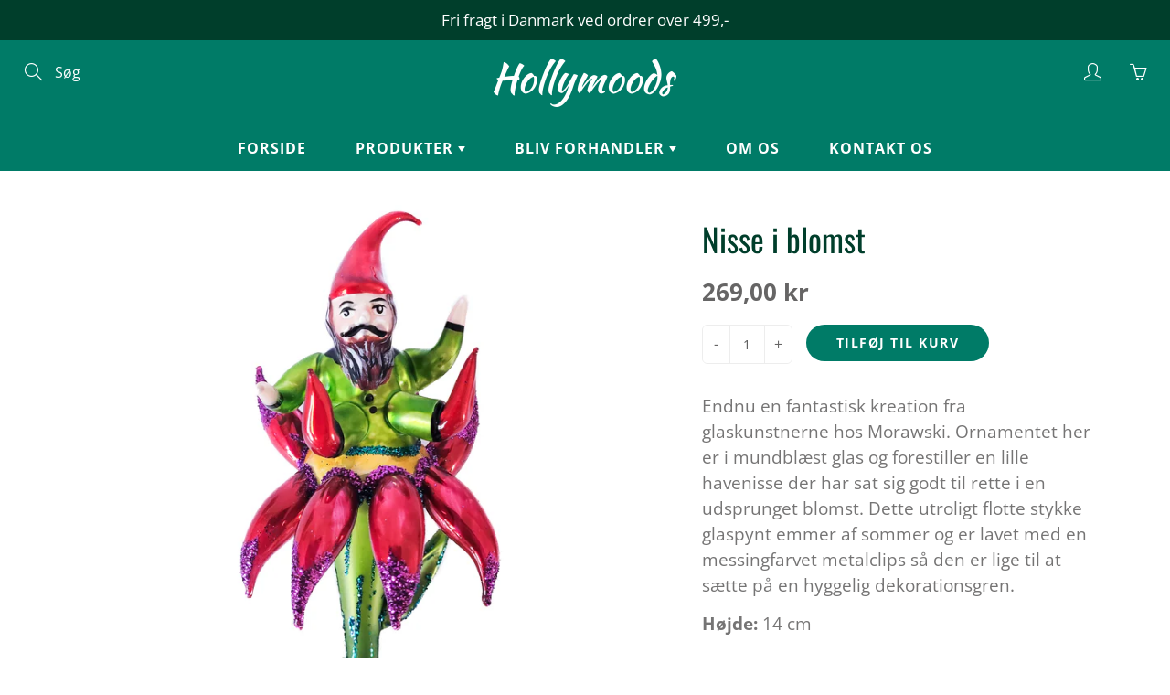

--- FILE ---
content_type: text/html; charset=utf-8
request_url: https://hollymoods.dk/products/julekugle-nisse-i-blomst
body_size: 22577
content:
<!doctype html>
<!--[if IE 9]> <html class="ie9" lang="da"> <![endif]-->
<!--[if (gt IE 9)|!(IE)]><!--> <html lang="da"> <!--<![endif]-->
  <head>
    <meta name="google-site-verification" content="7ywgJC1Ibwvh1CtlAZwWZ7f81IwM5rRGe9gPZI7O5sc" />
    <!-- Basic page needs ================================================== -->
    <meta charset="utf-8">
    <meta name="viewport" content="width=device-width, height=device-height, initial-scale=1.0, maximum-scale=1.0">

    <!-- Custom style ================================================== -->
    <link href="//hollymoods.dk/cdn/shop/t/12/assets/custom-style.scss.css?v=8741132964209687171675770688" rel="stylesheet" type="text/css" media="all" />
    
    <!-- Title and description ================================================== -->
    <title>
      Lille nisse i blomst - havenisse glaspynt - julepynt med blomster jul &ndash; Hollymoods
    </title>

    
    <meta name="description" content="Endnu en fantastisk kreation fra glaskunstnerne hos Morawski. Ornamentet er i mundblæst glas og forestiller en lille havenisse der har sat sig til rette i en udsprunget blomst. Dette stykke glaspynt emmer af sommer og er lavet med en messingfarvet metalclips så den er lige til at sætte på en hyggelig dekorationsgren. Højde: 14 cm">
    

    <!-- Helpers ================================================== -->
    <meta property="og:site_name" content="Hollymoods">
<meta property="og:url" content="https://hollymoods.dk/products/julekugle-nisse-i-blomst">

  <meta property="og:type" content="product">
  <meta property="og:title" content="Nisse i blomst">
  
    
 <meta property="og:image" content="http://hollymoods.dk/cdn/shop/products/Julekugle-nisse-i-blomst_1200x1200.jpg?v=1670577799"><meta property="og:image" content="http://hollymoods.dk/cdn/shop/products/Julekugle-nisse-i-blomst-01_1200x1200.jpg?v=1670577799"><meta property="og:image" content="http://hollymoods.dk/cdn/shop/products/Julekugle-nisse-i-blomst-o2_1200x1200.jpg?v=1670577799">
 <meta property="og:image:secure_url" content="https://hollymoods.dk/cdn/shop/products/Julekugle-nisse-i-blomst_1200x1200.jpg?v=1670577799"><meta property="og:image:secure_url" content="https://hollymoods.dk/cdn/shop/products/Julekugle-nisse-i-blomst-01_1200x1200.jpg?v=1670577799"><meta property="og:image:secure_url" content="https://hollymoods.dk/cdn/shop/products/Julekugle-nisse-i-blomst-o2_1200x1200.jpg?v=1670577799">
  
    
 <meta property="og:image" content="http://hollymoods.dk/cdn/shop/products/Julekugle-nisse-i-blomst_1200x1200.jpg?v=1670577799"><meta property="og:image" content="http://hollymoods.dk/cdn/shop/products/Julekugle-nisse-i-blomst-01_1200x1200.jpg?v=1670577799"><meta property="og:image" content="http://hollymoods.dk/cdn/shop/products/Julekugle-nisse-i-blomst-o2_1200x1200.jpg?v=1670577799">
 <meta property="og:image:secure_url" content="https://hollymoods.dk/cdn/shop/products/Julekugle-nisse-i-blomst_1200x1200.jpg?v=1670577799"><meta property="og:image:secure_url" content="https://hollymoods.dk/cdn/shop/products/Julekugle-nisse-i-blomst-01_1200x1200.jpg?v=1670577799"><meta property="og:image:secure_url" content="https://hollymoods.dk/cdn/shop/products/Julekugle-nisse-i-blomst-o2_1200x1200.jpg?v=1670577799">
  
    
 <meta property="og:image" content="http://hollymoods.dk/cdn/shop/products/Julekugle-nisse-i-blomst_1200x1200.jpg?v=1670577799"><meta property="og:image" content="http://hollymoods.dk/cdn/shop/products/Julekugle-nisse-i-blomst-01_1200x1200.jpg?v=1670577799"><meta property="og:image" content="http://hollymoods.dk/cdn/shop/products/Julekugle-nisse-i-blomst-o2_1200x1200.jpg?v=1670577799">
 <meta property="og:image:secure_url" content="https://hollymoods.dk/cdn/shop/products/Julekugle-nisse-i-blomst_1200x1200.jpg?v=1670577799"><meta property="og:image:secure_url" content="https://hollymoods.dk/cdn/shop/products/Julekugle-nisse-i-blomst-01_1200x1200.jpg?v=1670577799"><meta property="og:image:secure_url" content="https://hollymoods.dk/cdn/shop/products/Julekugle-nisse-i-blomst-o2_1200x1200.jpg?v=1670577799">
  
  <meta property="og:price:amount" content="269,00">
  <meta property="og:price:currency" content="DKK">
  
  
  	<meta property="og:description" content="Endnu en fantastisk kreation fra glaskunstnerne hos Morawski. Ornamentet er i mundblæst glas og forestiller en lille havenisse der har sat sig til rette i en udsprunget blomst. Dette stykke glaspynt emmer af sommer og er lavet med en messingfarvet metalclips så den er lige til at sætte på en hyggelig dekorationsgren. Højde: 14 cm">
  

  
  <meta name="twitter:card" content="summary">
  
    <meta name="twitter:title" content="Nisse i blomst">
    <meta name="twitter:description" content="Endnu en fantastisk kreation fra glaskunstnerne hos Morawski. Ornamentet her er i mundblæst glas og forestiller en lille havenisse der har sat sig godt til rette i en udsprunget blomst. Dette utroligt flotte stykke glaspynt emmer af sommer og er lavet med en messingfarvet metalclips så den er lige til at sætte på en hyggelig dekorationsgren.
Højde: 14 cm">
    <meta name="twitter:image" content="https://hollymoods.dk/cdn/shop/products/Julekugle-nisse-i-blomst_medium.jpg?v=1670577799">
    <meta name="twitter:image:width" content="240">
    <meta name="twitter:image:height" content="240">
    

    <link rel="canonical" href="https://hollymoods.dk/products/julekugle-nisse-i-blomst">
    <meta name="theme-color" content="#007b67">
    
    <link rel="shortcut icon" href="//hollymoods.dk/cdn/shop/files/hollymoods-favicon_4ab24486-beb1-4d92-b2ec-25948ef2a540_32x32.png?v=1625750359" type="image/png">
    <link rel="preload" href="//hollymoods.dk/cdn/shop/t/12/assets/apps.css?v=105205638759803146001675770688" as="style">
    <link rel="preload" href="//hollymoods.dk/cdn/shop/t/12/assets/styles.css?v=26131551522870428121675770688" as="style"><link rel="preload" href="//hollymoods.dk/cdn/shop/t/12/assets/jquery.js?v=177851068496422246591675770688" as="script">
    <link rel="preload" href="//hollymoods.dk/cdn/shop/t/12/assets/apps.js?v=11973751428803295001675770688" as="script">
    <link rel="preload" href="//hollymoods.dk/cdn/shop/t/12/assets/theme.js?v=173185701738511120591675770688" as="script">
  	
<style>

  @font-face {
  font-family: Oswald;
  font-weight: 400;
  font-style: normal;
  src: url("//hollymoods.dk/cdn/fonts/oswald/oswald_n4.7760ed7a63e536050f64bb0607ff70ce07a480bd.woff2") format("woff2"),
       url("//hollymoods.dk/cdn/fonts/oswald/oswald_n4.ae5e497f60fc686568afe76e9ff1872693c533e9.woff") format("woff");
}

  @font-face {
  font-family: "Open Sans";
  font-weight: 400;
  font-style: normal;
  src: url("//hollymoods.dk/cdn/fonts/open_sans/opensans_n4.c32e4d4eca5273f6d4ee95ddf54b5bbb75fc9b61.woff2") format("woff2"),
       url("//hollymoods.dk/cdn/fonts/open_sans/opensans_n4.5f3406f8d94162b37bfa232b486ac93ee892406d.woff") format("woff");
}

  @font-face {
  font-family: "Open Sans";
  font-weight: 700;
  font-style: normal;
  src: url("//hollymoods.dk/cdn/fonts/open_sans/opensans_n7.a9393be1574ea8606c68f4441806b2711d0d13e4.woff2") format("woff2"),
       url("//hollymoods.dk/cdn/fonts/open_sans/opensans_n7.7b8af34a6ebf52beb1a4c1d8c73ad6910ec2e553.woff") format("woff");
}

  @font-face {
  font-family: "Open Sans";
  font-weight: 400;
  font-style: italic;
  src: url("//hollymoods.dk/cdn/fonts/open_sans/opensans_i4.6f1d45f7a46916cc95c694aab32ecbf7509cbf33.woff2") format("woff2"),
       url("//hollymoods.dk/cdn/fonts/open_sans/opensans_i4.4efaa52d5a57aa9a57c1556cc2b7465d18839daa.woff") format("woff");
}

  @font-face {
  font-family: Oswald;
  font-weight: 700;
  font-style: normal;
  src: url("//hollymoods.dk/cdn/fonts/oswald/oswald_n7.b3ba3d6f1b341d51018e3cfba146932b55221727.woff2") format("woff2"),
       url("//hollymoods.dk/cdn/fonts/oswald/oswald_n7.6cec6bed2bb070310ad90e19ea7a56b65fd83c0b.woff") format("woff");
}


  
  
  
  :root {
    --color-primary: rgb(0, 123, 103);
    --color-primary-rgb: 0, 123, 103;
    --color-primary-lighten-10: rgb(0, 174, 146);
    --color-primary-lighten-15: rgb(0, 200, 167);
    --color-primary-lighten-20: rgb(0, 225, 188);
    --color-primary-lighten-30: rgb(21, 255, 217);
    --color-primary-darken-10: rgb(0, 72, 60);
    --color-primary-darken-15: rgb(0, 47, 39);
    --color-primary-darken-20: rgb(0, 21, 18);
    --color-primary-darken-20-rgb: 0, 21, 18;
    --color-primary-darken-50: rgb(0, 0, 0);
    --color-primary-darken-50-rgb: 0, 0, 0;
    --color-primary-darken-70: rgb(0, 0, 0);
    --color-primary-darken-70-rgb: 0, 0, 0;
    --color-primary-darken-80: rgb(0, 0, 0);
    --color-header: rgb(255, 255, 255);
    --color-header-darken-15: rgb(217, 217, 217);
    --color-heading: rgb(0, 62, 43);
    --color-body: rgb(102, 101, 101);
    --color-alternative-headings: rgb(69, 69, 69);
    --color-alternative: rgb(102, 101, 101);
    --color-alternative-darken-15: rgb(64, 63, 63);
    --color-alternative-darken-25: rgb(38, 38, 38);
    --color-btn: rgb(255, 255, 255);
    --color-btn-darken-15: rgb(217, 217, 217);
    --color-footer: rgb(255, 255, 255);
    --color-footer-heading: rgb(255, 255, 255);
    --color-footer-link: rgb(255, 255, 255);
    --color-footer-link-darken-15: rgb(217, 217, 217);
    --color-price: rgb(189, 189, 189);
    --color-bg-nav: rgb(0, 123, 103);
    --color-bg-nav-darken-10: rgb(0, 72, 60);
    --color-bg-nav-darken-15: rgb(0, 47, 39);
    --color-bg-body: rgb(255, 255, 255);
    --color-bg-alternative: rgb(239, 242, 241);
    --color-bg-sale-label: rgb(201, 44, 35);
    --color-shadow-sale-label: rgba(136, 30, 24, 0.25);
    --color-bg-footer: rgb(0, 123, 103);
    --color-bg-footer-darken-10: rgb(0, 72, 60);

    --font-family: "Open Sans", sans-serif;
    --font-family-header: Oswald, sans-serif;
    --font-size: 16px;
    --font-size-header: 26px;
    --font-size-logo: 24px;
    --font-size-title-bar: 58px;
    --font-size-nav-header: 16px;
    --font-size-rte: 19px;
    --font-size-rte-header: 30px;
    --font-weight: 400;
    --font-weight-bolder: 700;
    --font-weight-header: 400;
    --font-weight-title-bar: normal;
    --font-weight-nav: 600;
    --font-weight-section-title: normal;
    --font-style: normal;
    --font-style-header: normal;

    --text-transform-title-bar: uppercase;
    --text-transform-nav: uppercase;
    --text-transform-section-title: uppercase;

    --opacity-overlay-page-header: 0.6;

    --height-product-image: 200px;

    --url-svg-check: url(//hollymoods.dk/cdn/shop/t/12/assets/icon-check.svg?v=44035190528443430271675770688);
  }
</style>
<link href="//hollymoods.dk/cdn/shop/t/12/assets/apps.css?v=105205638759803146001675770688" rel="stylesheet" type="text/css" media="all" />
    <link href="//hollymoods.dk/cdn/shop/t/12/assets/styles.css?v=26131551522870428121675770688" rel="stylesheet" type="text/css" media="all" />

    <!-- Header hook for plugins ================================================== -->
    <script>window.performance && window.performance.mark && window.performance.mark('shopify.content_for_header.start');</script><meta name="facebook-domain-verification" content="x19bk85hfrz0w5y6xtpp81owc0jhbk">
<meta name="facebook-domain-verification" content="znza5dw5ar1rtfox7knzcdudxc3a6b">
<meta name="google-site-verification" content="XLZvuYNq5LJmZLwqsPEzmP8UGTwABpYCjvj3yIohUDg">
<meta id="shopify-digital-wallet" name="shopify-digital-wallet" content="/56937480381/digital_wallets/dialog">
<link rel="alternate" type="application/json+oembed" href="https://hollymoods.dk/products/julekugle-nisse-i-blomst.oembed">
<script async="async" src="/checkouts/internal/preloads.js?locale=da-DK"></script>
<script id="shopify-features" type="application/json">{"accessToken":"da038b344c45212bcf1b7534bb3457fc","betas":["rich-media-storefront-analytics"],"domain":"hollymoods.dk","predictiveSearch":true,"shopId":56937480381,"locale":"da"}</script>
<script>var Shopify = Shopify || {};
Shopify.shop = "hollymoods-dk.myshopify.com";
Shopify.locale = "da";
Shopify.currency = {"active":"DKK","rate":"1.0"};
Shopify.country = "DK";
Shopify.theme = {"name":"Hollymoods x Growbix (7.2) - B2B hide","id":132740055229,"schema_name":"Galleria","schema_version":"2.4.4","theme_store_id":851,"role":"main"};
Shopify.theme.handle = "null";
Shopify.theme.style = {"id":null,"handle":null};
Shopify.cdnHost = "hollymoods.dk/cdn";
Shopify.routes = Shopify.routes || {};
Shopify.routes.root = "/";</script>
<script type="module">!function(o){(o.Shopify=o.Shopify||{}).modules=!0}(window);</script>
<script>!function(o){function n(){var o=[];function n(){o.push(Array.prototype.slice.apply(arguments))}return n.q=o,n}var t=o.Shopify=o.Shopify||{};t.loadFeatures=n(),t.autoloadFeatures=n()}(window);</script>
<script id="shop-js-analytics" type="application/json">{"pageType":"product"}</script>
<script defer="defer" async type="module" src="//hollymoods.dk/cdn/shopifycloud/shop-js/modules/v2/client.init-shop-cart-sync_ByjAFD2B.da.esm.js"></script>
<script defer="defer" async type="module" src="//hollymoods.dk/cdn/shopifycloud/shop-js/modules/v2/chunk.common_D-UimmQe.esm.js"></script>
<script defer="defer" async type="module" src="//hollymoods.dk/cdn/shopifycloud/shop-js/modules/v2/chunk.modal_C_zrfWbZ.esm.js"></script>
<script type="module">
  await import("//hollymoods.dk/cdn/shopifycloud/shop-js/modules/v2/client.init-shop-cart-sync_ByjAFD2B.da.esm.js");
await import("//hollymoods.dk/cdn/shopifycloud/shop-js/modules/v2/chunk.common_D-UimmQe.esm.js");
await import("//hollymoods.dk/cdn/shopifycloud/shop-js/modules/v2/chunk.modal_C_zrfWbZ.esm.js");

  window.Shopify.SignInWithShop?.initShopCartSync?.({"fedCMEnabled":true,"windoidEnabled":true});

</script>
<script>(function() {
  var isLoaded = false;
  function asyncLoad() {
    if (isLoaded) return;
    isLoaded = true;
    var urls = ["\/\/cdn.shopify.com\/proxy\/b16d2f7ba4d072f2de883a1b87a222ca300978da841a503094126215d74ebf4d\/s.pandect.es\/v2.2\/gdpr-cookie-consent.min.js?shop=hollymoods-dk.myshopify.com\u0026sp-cache-control=cHVibGljLCBtYXgtYWdlPTkwMA"];
    for (var i = 0; i < urls.length; i++) {
      var s = document.createElement('script');
      s.type = 'text/javascript';
      s.async = true;
      s.src = urls[i];
      var x = document.getElementsByTagName('script')[0];
      x.parentNode.insertBefore(s, x);
    }
  };
  if(window.attachEvent) {
    window.attachEvent('onload', asyncLoad);
  } else {
    window.addEventListener('load', asyncLoad, false);
  }
})();</script>
<script id="__st">var __st={"a":56937480381,"offset":3600,"reqid":"376d032c-667c-4e38-a3af-ba140fa2f08a-1769411186","pageurl":"hollymoods.dk\/products\/julekugle-nisse-i-blomst","u":"13b19a8ad385","p":"product","rtyp":"product","rid":7412173340861};</script>
<script>window.ShopifyPaypalV4VisibilityTracking = true;</script>
<script id="captcha-bootstrap">!function(){'use strict';const t='contact',e='account',n='new_comment',o=[[t,t],['blogs',n],['comments',n],[t,'customer']],c=[[e,'customer_login'],[e,'guest_login'],[e,'recover_customer_password'],[e,'create_customer']],r=t=>t.map((([t,e])=>`form[action*='/${t}']:not([data-nocaptcha='true']) input[name='form_type'][value='${e}']`)).join(','),a=t=>()=>t?[...document.querySelectorAll(t)].map((t=>t.form)):[];function s(){const t=[...o],e=r(t);return a(e)}const i='password',u='form_key',d=['recaptcha-v3-token','g-recaptcha-response','h-captcha-response',i],f=()=>{try{return window.sessionStorage}catch{return}},m='__shopify_v',_=t=>t.elements[u];function p(t,e,n=!1){try{const o=window.sessionStorage,c=JSON.parse(o.getItem(e)),{data:r}=function(t){const{data:e,action:n}=t;return t[m]||n?{data:e,action:n}:{data:t,action:n}}(c);for(const[e,n]of Object.entries(r))t.elements[e]&&(t.elements[e].value=n);n&&o.removeItem(e)}catch(o){console.error('form repopulation failed',{error:o})}}const l='form_type',E='cptcha';function T(t){t.dataset[E]=!0}const w=window,h=w.document,L='Shopify',v='ce_forms',y='captcha';let A=!1;((t,e)=>{const n=(g='f06e6c50-85a8-45c8-87d0-21a2b65856fe',I='https://cdn.shopify.com/shopifycloud/storefront-forms-hcaptcha/ce_storefront_forms_captcha_hcaptcha.v1.5.2.iife.js',D={infoText:'Beskyttet af hCaptcha',privacyText:'Beskyttelse af persondata',termsText:'Vilkår'},(t,e,n)=>{const o=w[L][v],c=o.bindForm;if(c)return c(t,g,e,D).then(n);var r;o.q.push([[t,g,e,D],n]),r=I,A||(h.body.append(Object.assign(h.createElement('script'),{id:'captcha-provider',async:!0,src:r})),A=!0)});var g,I,D;w[L]=w[L]||{},w[L][v]=w[L][v]||{},w[L][v].q=[],w[L][y]=w[L][y]||{},w[L][y].protect=function(t,e){n(t,void 0,e),T(t)},Object.freeze(w[L][y]),function(t,e,n,w,h,L){const[v,y,A,g]=function(t,e,n){const i=e?o:[],u=t?c:[],d=[...i,...u],f=r(d),m=r(i),_=r(d.filter((([t,e])=>n.includes(e))));return[a(f),a(m),a(_),s()]}(w,h,L),I=t=>{const e=t.target;return e instanceof HTMLFormElement?e:e&&e.form},D=t=>v().includes(t);t.addEventListener('submit',(t=>{const e=I(t);if(!e)return;const n=D(e)&&!e.dataset.hcaptchaBound&&!e.dataset.recaptchaBound,o=_(e),c=g().includes(e)&&(!o||!o.value);(n||c)&&t.preventDefault(),c&&!n&&(function(t){try{if(!f())return;!function(t){const e=f();if(!e)return;const n=_(t);if(!n)return;const o=n.value;o&&e.removeItem(o)}(t);const e=Array.from(Array(32),(()=>Math.random().toString(36)[2])).join('');!function(t,e){_(t)||t.append(Object.assign(document.createElement('input'),{type:'hidden',name:u})),t.elements[u].value=e}(t,e),function(t,e){const n=f();if(!n)return;const o=[...t.querySelectorAll(`input[type='${i}']`)].map((({name:t})=>t)),c=[...d,...o],r={};for(const[a,s]of new FormData(t).entries())c.includes(a)||(r[a]=s);n.setItem(e,JSON.stringify({[m]:1,action:t.action,data:r}))}(t,e)}catch(e){console.error('failed to persist form',e)}}(e),e.submit())}));const S=(t,e)=>{t&&!t.dataset[E]&&(n(t,e.some((e=>e===t))),T(t))};for(const o of['focusin','change'])t.addEventListener(o,(t=>{const e=I(t);D(e)&&S(e,y())}));const B=e.get('form_key'),M=e.get(l),P=B&&M;t.addEventListener('DOMContentLoaded',(()=>{const t=y();if(P)for(const e of t)e.elements[l].value===M&&p(e,B);[...new Set([...A(),...v().filter((t=>'true'===t.dataset.shopifyCaptcha))])].forEach((e=>S(e,t)))}))}(h,new URLSearchParams(w.location.search),n,t,e,['guest_login'])})(!0,!0)}();</script>
<script integrity="sha256-4kQ18oKyAcykRKYeNunJcIwy7WH5gtpwJnB7kiuLZ1E=" data-source-attribution="shopify.loadfeatures" defer="defer" src="//hollymoods.dk/cdn/shopifycloud/storefront/assets/storefront/load_feature-a0a9edcb.js" crossorigin="anonymous"></script>
<script data-source-attribution="shopify.dynamic_checkout.dynamic.init">var Shopify=Shopify||{};Shopify.PaymentButton=Shopify.PaymentButton||{isStorefrontPortableWallets:!0,init:function(){window.Shopify.PaymentButton.init=function(){};var t=document.createElement("script");t.src="https://hollymoods.dk/cdn/shopifycloud/portable-wallets/latest/portable-wallets.da.js",t.type="module",document.head.appendChild(t)}};
</script>
<script data-source-attribution="shopify.dynamic_checkout.buyer_consent">
  function portableWalletsHideBuyerConsent(e){var t=document.getElementById("shopify-buyer-consent"),n=document.getElementById("shopify-subscription-policy-button");t&&n&&(t.classList.add("hidden"),t.setAttribute("aria-hidden","true"),n.removeEventListener("click",e))}function portableWalletsShowBuyerConsent(e){var t=document.getElementById("shopify-buyer-consent"),n=document.getElementById("shopify-subscription-policy-button");t&&n&&(t.classList.remove("hidden"),t.removeAttribute("aria-hidden"),n.addEventListener("click",e))}window.Shopify?.PaymentButton&&(window.Shopify.PaymentButton.hideBuyerConsent=portableWalletsHideBuyerConsent,window.Shopify.PaymentButton.showBuyerConsent=portableWalletsShowBuyerConsent);
</script>
<script data-source-attribution="shopify.dynamic_checkout.cart.bootstrap">document.addEventListener("DOMContentLoaded",(function(){function t(){return document.querySelector("shopify-accelerated-checkout-cart, shopify-accelerated-checkout")}if(t())Shopify.PaymentButton.init();else{new MutationObserver((function(e,n){t()&&(Shopify.PaymentButton.init(),n.disconnect())})).observe(document.body,{childList:!0,subtree:!0})}}));
</script>

<script>window.performance && window.performance.mark && window.performance.mark('shopify.content_for_header.end');</script>

    <!--[if lt IE 9]>
		<script src="//html5shiv.googlecode.com/svn/trunk/html5.js" type="text/javascript"></script>
	<![endif]-->

     <!--[if (lte IE 9) ]><script src="//hollymoods.dk/cdn/shop/t/12/assets/match-media.min.js?v=22265819453975888031675770688" type="text/javascript"></script><![endif]-->

  	



    <!-- Theme Global App JS ================================================== -->
    <script>
      window.themeInfo = {name: "Galleria"}

      function initScroll(sectionId) {

        document.addEventListener('shopify:section:select', fireOnSectionSelect);
        document.addEventListener('shopify:section:reorder', fireOnSectionSelect);

        window.addEventListener("load", fireOnLoad);


        function fireOnSectionSelect(e) {
          if(e.detail.sectionId === sectionId) {
            setScoll(e.detail.sectionId);
          }
        }

        function fireOnLoad() {
          setScoll(sectionId);
        }


        function setScoll(sectionId) {

          var current = document.getElementById("shopify-section-" + sectionId),
              scroller = document.getElementById("scroll-indicator-" + sectionId);


          if(current.previousElementSibling === null) {
            scroller.style.display = "block";
            scroller.onclick = function(e) {
              e.preventDefault();
              current.nextElementSibling.scrollIntoView({ behavior: 'smooth', block: 'start' });
            };
          }
        }
      }

      window.theme = window.theme || {};
      window.theme.moneyFormat = "{{amount_with_comma_separator}} kr";
      window.theme.i18n = {
        newsletterFormConfirmation: "Tak fordi du har tilmeldt dig vores nyhedsbrev!",
        addOrderNotes: "Tilføj en ordrekommentar",
        cartNote: "Tilføj en kommentar til din ordre",
        cartTitle: "Min kurv",
        cartSubtotal: "Subtotal",
        cartContinueBrowsing: "Fortsæt med at handle",
        cartCheckout: "Køb nu",
        productIsAvalable: "På lager!",
        addressError: "Translation missing: da.general.map.address_error",
        addressNoResults: "Translation missing: da.general.map.address_no_results",
        addressQueryLimit: "Translation missing: da.general.map.address_query_limit_html",
        authError: "Translation missing: da.general.map.auth_error_html",
        productIsSoldOut: "Ikke på lager!",
        productAddToCart: "Tilføj til kurv",
        productSoldOut: "Udsolgt",
        productUnavailable: "Utilgængelig",
        passwordPageClose: "Translation missing: da.general.password_page.close",
        productAddError: "Du forsøger at tilføje flere produkter end der er tilgængelige",
        productAddErrorTitle: "Der opstod en fejl. Ret følgende og prøv igen:"
      };
      window.theme.routes = {
        root: "\/",
        account: "\/account",
        accountLogin: "https:\/\/shopify.com\/56937480381\/account?locale=da\u0026region_country=DK",
        accountLogout: "\/account\/logout",
        accountRegister: "https:\/\/shopify.com\/56937480381\/account?locale=da",
        accountAddresses: "\/account\/addresses",
        collections: "\/collections",
        allProductsCollection: "\/collections\/all",
        search: "\/search",
        cart: "\/cart",
        cartAdd: "\/cart\/add",
        cartChange: "\/cart\/change",
        cartClear: "\/cart\/clear",
        productRecommendations: "\/recommendations\/products"
      }
    </script>

      <noscript>
        <style>
          .product-thumb-img-wrap img:nth-child(2),
          .swiper-slide img:nth-child(2),
          .blog_image_overlay img:nth-child(2),
          .blog-post img:nth-child(2){
            display:none !important;
          }
        </style>
      </noscript>

  <link href="https://monorail-edge.shopifysvc.com" rel="dns-prefetch">
<script>(function(){if ("sendBeacon" in navigator && "performance" in window) {try {var session_token_from_headers = performance.getEntriesByType('navigation')[0].serverTiming.find(x => x.name == '_s').description;} catch {var session_token_from_headers = undefined;}var session_cookie_matches = document.cookie.match(/_shopify_s=([^;]*)/);var session_token_from_cookie = session_cookie_matches && session_cookie_matches.length === 2 ? session_cookie_matches[1] : "";var session_token = session_token_from_headers || session_token_from_cookie || "";function handle_abandonment_event(e) {var entries = performance.getEntries().filter(function(entry) {return /monorail-edge.shopifysvc.com/.test(entry.name);});if (!window.abandonment_tracked && entries.length === 0) {window.abandonment_tracked = true;var currentMs = Date.now();var navigation_start = performance.timing.navigationStart;var payload = {shop_id: 56937480381,url: window.location.href,navigation_start,duration: currentMs - navigation_start,session_token,page_type: "product"};window.navigator.sendBeacon("https://monorail-edge.shopifysvc.com/v1/produce", JSON.stringify({schema_id: "online_store_buyer_site_abandonment/1.1",payload: payload,metadata: {event_created_at_ms: currentMs,event_sent_at_ms: currentMs}}));}}window.addEventListener('pagehide', handle_abandonment_event);}}());</script>
<script id="web-pixels-manager-setup">(function e(e,d,r,n,o){if(void 0===o&&(o={}),!Boolean(null===(a=null===(i=window.Shopify)||void 0===i?void 0:i.analytics)||void 0===a?void 0:a.replayQueue)){var i,a;window.Shopify=window.Shopify||{};var t=window.Shopify;t.analytics=t.analytics||{};var s=t.analytics;s.replayQueue=[],s.publish=function(e,d,r){return s.replayQueue.push([e,d,r]),!0};try{self.performance.mark("wpm:start")}catch(e){}var l=function(){var e={modern:/Edge?\/(1{2}[4-9]|1[2-9]\d|[2-9]\d{2}|\d{4,})\.\d+(\.\d+|)|Firefox\/(1{2}[4-9]|1[2-9]\d|[2-9]\d{2}|\d{4,})\.\d+(\.\d+|)|Chrom(ium|e)\/(9{2}|\d{3,})\.\d+(\.\d+|)|(Maci|X1{2}).+ Version\/(15\.\d+|(1[6-9]|[2-9]\d|\d{3,})\.\d+)([,.]\d+|)( \(\w+\)|)( Mobile\/\w+|) Safari\/|Chrome.+OPR\/(9{2}|\d{3,})\.\d+\.\d+|(CPU[ +]OS|iPhone[ +]OS|CPU[ +]iPhone|CPU IPhone OS|CPU iPad OS)[ +]+(15[._]\d+|(1[6-9]|[2-9]\d|\d{3,})[._]\d+)([._]\d+|)|Android:?[ /-](13[3-9]|1[4-9]\d|[2-9]\d{2}|\d{4,})(\.\d+|)(\.\d+|)|Android.+Firefox\/(13[5-9]|1[4-9]\d|[2-9]\d{2}|\d{4,})\.\d+(\.\d+|)|Android.+Chrom(ium|e)\/(13[3-9]|1[4-9]\d|[2-9]\d{2}|\d{4,})\.\d+(\.\d+|)|SamsungBrowser\/([2-9]\d|\d{3,})\.\d+/,legacy:/Edge?\/(1[6-9]|[2-9]\d|\d{3,})\.\d+(\.\d+|)|Firefox\/(5[4-9]|[6-9]\d|\d{3,})\.\d+(\.\d+|)|Chrom(ium|e)\/(5[1-9]|[6-9]\d|\d{3,})\.\d+(\.\d+|)([\d.]+$|.*Safari\/(?![\d.]+ Edge\/[\d.]+$))|(Maci|X1{2}).+ Version\/(10\.\d+|(1[1-9]|[2-9]\d|\d{3,})\.\d+)([,.]\d+|)( \(\w+\)|)( Mobile\/\w+|) Safari\/|Chrome.+OPR\/(3[89]|[4-9]\d|\d{3,})\.\d+\.\d+|(CPU[ +]OS|iPhone[ +]OS|CPU[ +]iPhone|CPU IPhone OS|CPU iPad OS)[ +]+(10[._]\d+|(1[1-9]|[2-9]\d|\d{3,})[._]\d+)([._]\d+|)|Android:?[ /-](13[3-9]|1[4-9]\d|[2-9]\d{2}|\d{4,})(\.\d+|)(\.\d+|)|Mobile Safari.+OPR\/([89]\d|\d{3,})\.\d+\.\d+|Android.+Firefox\/(13[5-9]|1[4-9]\d|[2-9]\d{2}|\d{4,})\.\d+(\.\d+|)|Android.+Chrom(ium|e)\/(13[3-9]|1[4-9]\d|[2-9]\d{2}|\d{4,})\.\d+(\.\d+|)|Android.+(UC? ?Browser|UCWEB|U3)[ /]?(15\.([5-9]|\d{2,})|(1[6-9]|[2-9]\d|\d{3,})\.\d+)\.\d+|SamsungBrowser\/(5\.\d+|([6-9]|\d{2,})\.\d+)|Android.+MQ{2}Browser\/(14(\.(9|\d{2,})|)|(1[5-9]|[2-9]\d|\d{3,})(\.\d+|))(\.\d+|)|K[Aa][Ii]OS\/(3\.\d+|([4-9]|\d{2,})\.\d+)(\.\d+|)/},d=e.modern,r=e.legacy,n=navigator.userAgent;return n.match(d)?"modern":n.match(r)?"legacy":"unknown"}(),u="modern"===l?"modern":"legacy",c=(null!=n?n:{modern:"",legacy:""})[u],f=function(e){return[e.baseUrl,"/wpm","/b",e.hashVersion,"modern"===e.buildTarget?"m":"l",".js"].join("")}({baseUrl:d,hashVersion:r,buildTarget:u}),m=function(e){var d=e.version,r=e.bundleTarget,n=e.surface,o=e.pageUrl,i=e.monorailEndpoint;return{emit:function(e){var a=e.status,t=e.errorMsg,s=(new Date).getTime(),l=JSON.stringify({metadata:{event_sent_at_ms:s},events:[{schema_id:"web_pixels_manager_load/3.1",payload:{version:d,bundle_target:r,page_url:o,status:a,surface:n,error_msg:t},metadata:{event_created_at_ms:s}}]});if(!i)return console&&console.warn&&console.warn("[Web Pixels Manager] No Monorail endpoint provided, skipping logging."),!1;try{return self.navigator.sendBeacon.bind(self.navigator)(i,l)}catch(e){}var u=new XMLHttpRequest;try{return u.open("POST",i,!0),u.setRequestHeader("Content-Type","text/plain"),u.send(l),!0}catch(e){return console&&console.warn&&console.warn("[Web Pixels Manager] Got an unhandled error while logging to Monorail."),!1}}}}({version:r,bundleTarget:l,surface:e.surface,pageUrl:self.location.href,monorailEndpoint:e.monorailEndpoint});try{o.browserTarget=l,function(e){var d=e.src,r=e.async,n=void 0===r||r,o=e.onload,i=e.onerror,a=e.sri,t=e.scriptDataAttributes,s=void 0===t?{}:t,l=document.createElement("script"),u=document.querySelector("head"),c=document.querySelector("body");if(l.async=n,l.src=d,a&&(l.integrity=a,l.crossOrigin="anonymous"),s)for(var f in s)if(Object.prototype.hasOwnProperty.call(s,f))try{l.dataset[f]=s[f]}catch(e){}if(o&&l.addEventListener("load",o),i&&l.addEventListener("error",i),u)u.appendChild(l);else{if(!c)throw new Error("Did not find a head or body element to append the script");c.appendChild(l)}}({src:f,async:!0,onload:function(){if(!function(){var e,d;return Boolean(null===(d=null===(e=window.Shopify)||void 0===e?void 0:e.analytics)||void 0===d?void 0:d.initialized)}()){var d=window.webPixelsManager.init(e)||void 0;if(d){var r=window.Shopify.analytics;r.replayQueue.forEach((function(e){var r=e[0],n=e[1],o=e[2];d.publishCustomEvent(r,n,o)})),r.replayQueue=[],r.publish=d.publishCustomEvent,r.visitor=d.visitor,r.initialized=!0}}},onerror:function(){return m.emit({status:"failed",errorMsg:"".concat(f," has failed to load")})},sri:function(e){var d=/^sha384-[A-Za-z0-9+/=]+$/;return"string"==typeof e&&d.test(e)}(c)?c:"",scriptDataAttributes:o}),m.emit({status:"loading"})}catch(e){m.emit({status:"failed",errorMsg:(null==e?void 0:e.message)||"Unknown error"})}}})({shopId: 56937480381,storefrontBaseUrl: "https://hollymoods.dk",extensionsBaseUrl: "https://extensions.shopifycdn.com/cdn/shopifycloud/web-pixels-manager",monorailEndpoint: "https://monorail-edge.shopifysvc.com/unstable/produce_batch",surface: "storefront-renderer",enabledBetaFlags: ["2dca8a86"],webPixelsConfigList: [{"id":"954532175","configuration":"{\"config\":\"{\\\"pixel_id\\\":\\\"AW-10844219864\\\",\\\"target_country\\\":\\\"DK\\\",\\\"gtag_events\\\":[{\\\"type\\\":\\\"search\\\",\\\"action_label\\\":\\\"AW-10844219864\\\/J5dBCP72ipMDENjT9rIo\\\"},{\\\"type\\\":\\\"begin_checkout\\\",\\\"action_label\\\":\\\"AW-10844219864\\\/7W8qCPv2ipMDENjT9rIo\\\"},{\\\"type\\\":\\\"view_item\\\",\\\"action_label\\\":[\\\"AW-10844219864\\\/LgVJCPX2ipMDENjT9rIo\\\",\\\"MC-VS3HCHYR9W\\\"]},{\\\"type\\\":\\\"purchase\\\",\\\"action_label\\\":[\\\"AW-10844219864\\\/JCrzCPL2ipMDENjT9rIo\\\",\\\"MC-VS3HCHYR9W\\\"]},{\\\"type\\\":\\\"page_view\\\",\\\"action_label\\\":[\\\"AW-10844219864\\\/Oo_2CO_2ipMDENjT9rIo\\\",\\\"MC-VS3HCHYR9W\\\"]},{\\\"type\\\":\\\"add_payment_info\\\",\\\"action_label\\\":\\\"AW-10844219864\\\/iZ0OCIH3ipMDENjT9rIo\\\"},{\\\"type\\\":\\\"add_to_cart\\\",\\\"action_label\\\":\\\"AW-10844219864\\\/JvQHCPj2ipMDENjT9rIo\\\"}],\\\"enable_monitoring_mode\\\":false}\"}","eventPayloadVersion":"v1","runtimeContext":"OPEN","scriptVersion":"b2a88bafab3e21179ed38636efcd8a93","type":"APP","apiClientId":1780363,"privacyPurposes":[],"dataSharingAdjustments":{"protectedCustomerApprovalScopes":["read_customer_address","read_customer_email","read_customer_name","read_customer_personal_data","read_customer_phone"]}},{"id":"356286799","configuration":"{\"pixel_id\":\"647470586973378\",\"pixel_type\":\"facebook_pixel\",\"metaapp_system_user_token\":\"-\"}","eventPayloadVersion":"v1","runtimeContext":"OPEN","scriptVersion":"ca16bc87fe92b6042fbaa3acc2fbdaa6","type":"APP","apiClientId":2329312,"privacyPurposes":["ANALYTICS","MARKETING","SALE_OF_DATA"],"dataSharingAdjustments":{"protectedCustomerApprovalScopes":["read_customer_address","read_customer_email","read_customer_name","read_customer_personal_data","read_customer_phone"]}},{"id":"194609487","eventPayloadVersion":"v1","runtimeContext":"LAX","scriptVersion":"1","type":"CUSTOM","privacyPurposes":["ANALYTICS"],"name":"Google Analytics tag (migrated)"},{"id":"shopify-app-pixel","configuration":"{}","eventPayloadVersion":"v1","runtimeContext":"STRICT","scriptVersion":"0450","apiClientId":"shopify-pixel","type":"APP","privacyPurposes":["ANALYTICS","MARKETING"]},{"id":"shopify-custom-pixel","eventPayloadVersion":"v1","runtimeContext":"LAX","scriptVersion":"0450","apiClientId":"shopify-pixel","type":"CUSTOM","privacyPurposes":["ANALYTICS","MARKETING"]}],isMerchantRequest: false,initData: {"shop":{"name":"Hollymoods","paymentSettings":{"currencyCode":"DKK"},"myshopifyDomain":"hollymoods-dk.myshopify.com","countryCode":"DK","storefrontUrl":"https:\/\/hollymoods.dk"},"customer":null,"cart":null,"checkout":null,"productVariants":[{"price":{"amount":269.0,"currencyCode":"DKK"},"product":{"title":"Nisse i blomst","vendor":"Morawski","id":"7412173340861","untranslatedTitle":"Nisse i blomst","url":"\/products\/julekugle-nisse-i-blomst","type":"Figur"},"id":"42542931804349","image":{"src":"\/\/hollymoods.dk\/cdn\/shop\/products\/Julekugle-nisse-i-blomst.jpg?v=1670577799"},"sku":"MR016","title":"Default Title","untranslatedTitle":"Default Title"}],"purchasingCompany":null},},"https://hollymoods.dk/cdn","fcfee988w5aeb613cpc8e4bc33m6693e112",{"modern":"","legacy":""},{"shopId":"56937480381","storefrontBaseUrl":"https:\/\/hollymoods.dk","extensionBaseUrl":"https:\/\/extensions.shopifycdn.com\/cdn\/shopifycloud\/web-pixels-manager","surface":"storefront-renderer","enabledBetaFlags":"[\"2dca8a86\"]","isMerchantRequest":"false","hashVersion":"fcfee988w5aeb613cpc8e4bc33m6693e112","publish":"custom","events":"[[\"page_viewed\",{}],[\"product_viewed\",{\"productVariant\":{\"price\":{\"amount\":269.0,\"currencyCode\":\"DKK\"},\"product\":{\"title\":\"Nisse i blomst\",\"vendor\":\"Morawski\",\"id\":\"7412173340861\",\"untranslatedTitle\":\"Nisse i blomst\",\"url\":\"\/products\/julekugle-nisse-i-blomst\",\"type\":\"Figur\"},\"id\":\"42542931804349\",\"image\":{\"src\":\"\/\/hollymoods.dk\/cdn\/shop\/products\/Julekugle-nisse-i-blomst.jpg?v=1670577799\"},\"sku\":\"MR016\",\"title\":\"Default Title\",\"untranslatedTitle\":\"Default Title\"}}]]"});</script><script>
  window.ShopifyAnalytics = window.ShopifyAnalytics || {};
  window.ShopifyAnalytics.meta = window.ShopifyAnalytics.meta || {};
  window.ShopifyAnalytics.meta.currency = 'DKK';
  var meta = {"product":{"id":7412173340861,"gid":"gid:\/\/shopify\/Product\/7412173340861","vendor":"Morawski","type":"Figur","handle":"julekugle-nisse-i-blomst","variants":[{"id":42542931804349,"price":26900,"name":"Nisse i blomst","public_title":null,"sku":"MR016"}],"remote":false},"page":{"pageType":"product","resourceType":"product","resourceId":7412173340861,"requestId":"376d032c-667c-4e38-a3af-ba140fa2f08a-1769411186"}};
  for (var attr in meta) {
    window.ShopifyAnalytics.meta[attr] = meta[attr];
  }
</script>
<script class="analytics">
  (function () {
    var customDocumentWrite = function(content) {
      var jquery = null;

      if (window.jQuery) {
        jquery = window.jQuery;
      } else if (window.Checkout && window.Checkout.$) {
        jquery = window.Checkout.$;
      }

      if (jquery) {
        jquery('body').append(content);
      }
    };

    var hasLoggedConversion = function(token) {
      if (token) {
        return document.cookie.indexOf('loggedConversion=' + token) !== -1;
      }
      return false;
    }

    var setCookieIfConversion = function(token) {
      if (token) {
        var twoMonthsFromNow = new Date(Date.now());
        twoMonthsFromNow.setMonth(twoMonthsFromNow.getMonth() + 2);

        document.cookie = 'loggedConversion=' + token + '; expires=' + twoMonthsFromNow;
      }
    }

    var trekkie = window.ShopifyAnalytics.lib = window.trekkie = window.trekkie || [];
    if (trekkie.integrations) {
      return;
    }
    trekkie.methods = [
      'identify',
      'page',
      'ready',
      'track',
      'trackForm',
      'trackLink'
    ];
    trekkie.factory = function(method) {
      return function() {
        var args = Array.prototype.slice.call(arguments);
        args.unshift(method);
        trekkie.push(args);
        return trekkie;
      };
    };
    for (var i = 0; i < trekkie.methods.length; i++) {
      var key = trekkie.methods[i];
      trekkie[key] = trekkie.factory(key);
    }
    trekkie.load = function(config) {
      trekkie.config = config || {};
      trekkie.config.initialDocumentCookie = document.cookie;
      var first = document.getElementsByTagName('script')[0];
      var script = document.createElement('script');
      script.type = 'text/javascript';
      script.onerror = function(e) {
        var scriptFallback = document.createElement('script');
        scriptFallback.type = 'text/javascript';
        scriptFallback.onerror = function(error) {
                var Monorail = {
      produce: function produce(monorailDomain, schemaId, payload) {
        var currentMs = new Date().getTime();
        var event = {
          schema_id: schemaId,
          payload: payload,
          metadata: {
            event_created_at_ms: currentMs,
            event_sent_at_ms: currentMs
          }
        };
        return Monorail.sendRequest("https://" + monorailDomain + "/v1/produce", JSON.stringify(event));
      },
      sendRequest: function sendRequest(endpointUrl, payload) {
        // Try the sendBeacon API
        if (window && window.navigator && typeof window.navigator.sendBeacon === 'function' && typeof window.Blob === 'function' && !Monorail.isIos12()) {
          var blobData = new window.Blob([payload], {
            type: 'text/plain'
          });

          if (window.navigator.sendBeacon(endpointUrl, blobData)) {
            return true;
          } // sendBeacon was not successful

        } // XHR beacon

        var xhr = new XMLHttpRequest();

        try {
          xhr.open('POST', endpointUrl);
          xhr.setRequestHeader('Content-Type', 'text/plain');
          xhr.send(payload);
        } catch (e) {
          console.log(e);
        }

        return false;
      },
      isIos12: function isIos12() {
        return window.navigator.userAgent.lastIndexOf('iPhone; CPU iPhone OS 12_') !== -1 || window.navigator.userAgent.lastIndexOf('iPad; CPU OS 12_') !== -1;
      }
    };
    Monorail.produce('monorail-edge.shopifysvc.com',
      'trekkie_storefront_load_errors/1.1',
      {shop_id: 56937480381,
      theme_id: 132740055229,
      app_name: "storefront",
      context_url: window.location.href,
      source_url: "//hollymoods.dk/cdn/s/trekkie.storefront.8d95595f799fbf7e1d32231b9a28fd43b70c67d3.min.js"});

        };
        scriptFallback.async = true;
        scriptFallback.src = '//hollymoods.dk/cdn/s/trekkie.storefront.8d95595f799fbf7e1d32231b9a28fd43b70c67d3.min.js';
        first.parentNode.insertBefore(scriptFallback, first);
      };
      script.async = true;
      script.src = '//hollymoods.dk/cdn/s/trekkie.storefront.8d95595f799fbf7e1d32231b9a28fd43b70c67d3.min.js';
      first.parentNode.insertBefore(script, first);
    };
    trekkie.load(
      {"Trekkie":{"appName":"storefront","development":false,"defaultAttributes":{"shopId":56937480381,"isMerchantRequest":null,"themeId":132740055229,"themeCityHash":"9498922726553971456","contentLanguage":"da","currency":"DKK","eventMetadataId":"a4a797b8-0961-4e06-9d2f-84a29eee7fff"},"isServerSideCookieWritingEnabled":true,"monorailRegion":"shop_domain","enabledBetaFlags":["65f19447"]},"Session Attribution":{},"S2S":{"facebookCapiEnabled":true,"source":"trekkie-storefront-renderer","apiClientId":580111}}
    );

    var loaded = false;
    trekkie.ready(function() {
      if (loaded) return;
      loaded = true;

      window.ShopifyAnalytics.lib = window.trekkie;

      var originalDocumentWrite = document.write;
      document.write = customDocumentWrite;
      try { window.ShopifyAnalytics.merchantGoogleAnalytics.call(this); } catch(error) {};
      document.write = originalDocumentWrite;

      window.ShopifyAnalytics.lib.page(null,{"pageType":"product","resourceType":"product","resourceId":7412173340861,"requestId":"376d032c-667c-4e38-a3af-ba140fa2f08a-1769411186","shopifyEmitted":true});

      var match = window.location.pathname.match(/checkouts\/(.+)\/(thank_you|post_purchase)/)
      var token = match? match[1]: undefined;
      if (!hasLoggedConversion(token)) {
        setCookieIfConversion(token);
        window.ShopifyAnalytics.lib.track("Viewed Product",{"currency":"DKK","variantId":42542931804349,"productId":7412173340861,"productGid":"gid:\/\/shopify\/Product\/7412173340861","name":"Nisse i blomst","price":"269.00","sku":"MR016","brand":"Morawski","variant":null,"category":"Figur","nonInteraction":true,"remote":false},undefined,undefined,{"shopifyEmitted":true});
      window.ShopifyAnalytics.lib.track("monorail:\/\/trekkie_storefront_viewed_product\/1.1",{"currency":"DKK","variantId":42542931804349,"productId":7412173340861,"productGid":"gid:\/\/shopify\/Product\/7412173340861","name":"Nisse i blomst","price":"269.00","sku":"MR016","brand":"Morawski","variant":null,"category":"Figur","nonInteraction":true,"remote":false,"referer":"https:\/\/hollymoods.dk\/products\/julekugle-nisse-i-blomst"});
      }
    });


        var eventsListenerScript = document.createElement('script');
        eventsListenerScript.async = true;
        eventsListenerScript.src = "//hollymoods.dk/cdn/shopifycloud/storefront/assets/shop_events_listener-3da45d37.js";
        document.getElementsByTagName('head')[0].appendChild(eventsListenerScript);

})();</script>
  <script>
  if (!window.ga || (window.ga && typeof window.ga !== 'function')) {
    window.ga = function ga() {
      (window.ga.q = window.ga.q || []).push(arguments);
      if (window.Shopify && window.Shopify.analytics && typeof window.Shopify.analytics.publish === 'function') {
        window.Shopify.analytics.publish("ga_stub_called", {}, {sendTo: "google_osp_migration"});
      }
      console.error("Shopify's Google Analytics stub called with:", Array.from(arguments), "\nSee https://help.shopify.com/manual/promoting-marketing/pixels/pixel-migration#google for more information.");
    };
    if (window.Shopify && window.Shopify.analytics && typeof window.Shopify.analytics.publish === 'function') {
      window.Shopify.analytics.publish("ga_stub_initialized", {}, {sendTo: "google_osp_migration"});
    }
  }
</script>
<script
  defer
  src="https://hollymoods.dk/cdn/shopifycloud/perf-kit/shopify-perf-kit-3.0.4.min.js"
  data-application="storefront-renderer"
  data-shop-id="56937480381"
  data-render-region="gcp-us-east1"
  data-page-type="product"
  data-theme-instance-id="132740055229"
  data-theme-name="Galleria"
  data-theme-version="2.4.4"
  data-monorail-region="shop_domain"
  data-resource-timing-sampling-rate="10"
  data-shs="true"
  data-shs-beacon="true"
  data-shs-export-with-fetch="true"
  data-shs-logs-sample-rate="1"
  data-shs-beacon-endpoint="https://hollymoods.dk/api/collect"
></script>
</head>

  <body id="lille-nisse-i-blomst-havenisse-glaspynt-julepynt-med-blomster-jul" class="template-product" >
    <div class="global-wrapper clearfix" id="global-wrapper">
      <div id="shopify-section-header" class="shopify-section">




<style>
  
  header.page-header:after {
    
      background-color: ;
      
      }

  header.page-header{
    color: ;
  }
</style>


<div class="" id="top-header-section" role="navigation" data-section-id="header" data-section-type="header-section" data-menu-type="mega" data-hero-size="hero--custom-height" data-show-breadcrumbs="false"
     data-logo-width="200" data-bg-color="#007b67" data-notificationbar="true" data-index-overlap="true">
  <a class="visuallyhidden focusable skip-to-main" href="#container">Skip to Content</a>
  <style>
    .notification-bar {
      background-color: #003e2b;
    }
    .notification-bar__message {
      color: #ffffff;
      font-size: 17px;
    }
    @media (max-width:767px) {
      .notification-bar__message  p{
        font-size: calc(17px - 2px);
      }
    }

    
      .nav-main-logo, .nav-container, .nav-standard-float{
        position: relative;
        background: #007b67;
        width: 100% !important;
      }
    .nav-standard-logo{
      padding-top: 10px;
    }
      .nav-main-logo img {
        width: 224px !important;
      }
      .nav-container-float.container-push{
        z-index:0;
        opacity: 1 !important;
      }
    

    
      @media (max-width:992px) {
        .nav-container-float, .nav-main-logo {
          background: #007b67 !important;
        }
        .nav-container-float:not(.nav-sticky), .nav-main-logo:not(.nav-sticky) {
          position: static !important;
        }
      }
    .logo-text a {
        display: inline-block;
        padding: 10px;
      }
    
      
    

    
    
    

    
      @media only screen and (min-width: 768px){
/*       nav:not(.nav-sticky) .nav-standard-top-area-search, nav:not(.nav-sticky) .nav-standard-top-area-actions  or section.settings.image == blank*/
        .nav-container-control-left, .nav-container-control-right{
          top: 50%;
          -webkit-transform: translateY(-50%);
          -moz-transform: translateY(-50%);
          -o-transform: translateY(-50%);
          -ms-transform: translateY(-50%);
          transform: translateY(-50%);
        }
      }
    
  </style>

  
    <div class="notification-bar">
      
      <span class="notification-bar__message"><p>Fri fragt i Danmark ved ordrer over 499,-</p></span>
      
    </div>
  
  
   <nav class="nav-container nav-container-float desktop-hidden-sm nav-to-sticky" id="navbarStickyMobile">
  <div class="nav-container-inner new_mobile_header">
    <div class="nav-container-control-left">
      <button class="tconStyleLines nav-container-action pushy-menu-btn" type="button" aria-label="toggle menu" id="pushy-menu-btn" tabindex="-1"><span class="tcon-menu__lines" aria-hidden="true"></span>
      </button>
    </div>
     
    <a class="lin lin-magnifier popup-text search-modal-popup nav-container-action" href="#nav-search-dialog" data-effect="mfp-move-from-top">
      <span class="visuallyhidden">Search</span>
    </a>
    
    
    

    

     <a class="nav-container-logo" href="/">
      
      <img src="//hollymoods.dk/cdn/shop/files/Hollymoods-white_200x@2x.png?v=1623158289" alt="Hollymoods" style="max-width:200px;"/>
    </a>

    



    

    
    
    <a class="lin lin-user nav-container-action" href="https://shopify.com/56937480381/account?locale=da&region_country=DK"></a>
    
    

    <a class="lin lin-basket popup-text cart-modal-popup nav-container-action top-mobile-nav" href="javascript:void(0);" data-effect="mfp-move-from-top">
      <span class="mega-nav-count nav-main-cart-amount count-items  hidden">0</span>
    </a>
  </div>
</nav>

<nav class="nav-container nav-standard-middle nav-container-float desktop-hidden mobile-hidden-sm nav-to-sticky">
  <div class="nav-container-inner">
    
      <a class="nav-container-logo" href="/">
        
         <img src="//hollymoods.dk/cdn/shop/files/Hollymoods-white_200x@2x.png?v=1623158289" alt="Hollymoods" style="max-width:200px; min-height:53px" />
      </a>
      
    <div class="nav-container-controls" id="nav-controls">
      <div class="nav-container-control-left">
        <a class="lin lin-menu nav-container-action pushy-menu-btn" href="#" id="pushy-menu-btn" tabindex="-1">
          <span class="visuallyhidden">Menu</span>
        </a>
      </div>
      <div class="nav-container-control-right">
        <ul class="nav-container-actions">
          
          <li>
            <a class="lin lin-magnifier popup-text search-modal-popup nav-container-action" href="#nav-search-dialog" data-effect="mfp-move-from-top">
              <span class="visuallyhidden">Search</span>
            </a>
          </li>
          
            <li>
              
              <a class="lin lin-user nav-container-action" href="https://shopify.com/56937480381/account?locale=da&region_country=DK">
                <span class="visuallyhidden">My account</span>
              </a>
              
            </li>
          
          <li>
            <a class="lin lin-basket popup-text cart-modal-popup nav-container-action" href="#nav-shopping-cart-dialog" data-effect="mfp-move-from-top">
              <span class="mega-nav-count nav-main-cart-amount count-items  hidden" aria-hidden="true">0</span>
              <span class="visuallyhidden">You have 0 items in your cart</span>
            </a>
          </li>
        </ul>
      </div>
    </div>
  </div>
</nav>


<nav class="nav-standard clearfix nav-standard-float mobile-hidden nav-to-sticky " id="navbarStickyDesktop">
  <div class="nav-standard-top-area ">
    <form action="/search" method="get" role="search" class="nav-standard-top-area-search">
      <div class="nav-standard-top-area-search-inner">
        
        <input type="hidden" name="type" value="product" />
        
        <input type="search" name="q" value="" class="nav-standard-top-area-search-input" placeholder="Søg">
        <button type="submit" class="lin lin-magnifier nav-standard-top-area-search-sumbit">
          <span class="visuallyhidden">Search</span>
        </button>
      </div>
    </form>
    
      <a class="nav-standard-logo" href="/">
        
         <img src="//hollymoods.dk/cdn/shop/files/Hollymoods-white_200x@2x.png?v=1623158289" alt="Hollymoods" style="max-width:200px; min-height:53px" />
      </a>
      
    <ul class="nav-standard-top-area-actions">
      
      
        <li>
          
              <a class="lin lin-user nav-container-action" href="https://shopify.com/56937480381/account?locale=da&region_country=DK">
                <span class="visuallyhidden">My account</span>
              </a>
              
        </li>
      
      <li>
        <a class="lin lin-basket popup-text nav-container-action cart-modal-popup" href="javascript:void(0);" data-effect="mfp-move-from-top">
          <span class="mega-nav-count nav-main-cart-amount count-items  hidden" aria-hidden="true">0</span>
          <span class="visuallyhidden">You have 0 items in your cart</span>
        </a>
      </li>
    </ul>
  </div>
  <div class="nav-standard-nav-area clearfix">
      <form action="/search" method="get" role="search" class="nav-standard-top-area-search">
      <div class="nav-standard-top-area-search-inner">
        <input type="search" name="q" value="" class="nav-standard-top-area-search-input" placeholder="Søg">
        <button type="submit" class="lin lin-magnifier nav-standard-top-area-search-sumbit">
          <span class="visuallyhidden">Search</span>
        </button>
      </div>
    </form>
    <ul class="nav navbar-nav navbar-standard mega-menu-simple">
      

      

        




        <li class="dropdown" aria-expanded="false" ><a href="/">Forside </a>

          
        </li>
      

        




        <li class="dropdown"  aria-haspopup="true" aria-expanded="false" ><a href="/">Produkter <i class="triangle-icon"></i></a>

          

            


          
          

          

          

          <ul class="no-child-links dropdown-menu">
              <li class="simple_menu_content">
                <div class="nav-simple-mega-section">
                  
                    
                       <div class="mega-simple-menu-column">
                        <h5 class="nav-mega-section-title hide_menu_underline"><a href="/collections/paskepynt-ophaeng-til-paskegrenen">Påske &amp; Forår</a></h5>
                      </div>
                    
                  
                    
                       <div class="mega-simple-menu-column">
                        <h5 class="nav-mega-section-title hide_menu_underline"><a href="/collections/kugler">Julekugler &amp; Former</a></h5>
                      </div>
                    
                  
                    
                       <div class="mega-simple-menu-column">
                        <h5 class="nav-mega-section-title hide_menu_underline"><a href="/collections/figurer">Figurer</a></h5>
                      </div>
                    
                  
                    
                       <div class="mega-simple-menu-column">
                        <h5 class="nav-mega-section-title hide_menu_underline"><a href="/collections/flotte-topstjerner-til-juletraeet">Topstjerner</a></h5>
                      </div>
                    
                  
                    
                       <div class="mega-simple-menu-column">
                        <h5 class="nav-mega-section-title hide_menu_underline"><a href="/collections/julepynt-og-dekoration">Træer &amp; Dekoration</a></h5>
                      </div>
                    
                  
                    
                       <div class="mega-simple-menu-column">
                        <h5 class="nav-mega-section-title hide_menu_underline"><a href="/collections/vintage">Vintage &amp; Samler</a></h5>
                      </div>
                    
                  
                    
                       <div class="mega-simple-menu-column">
                        <h5 class="nav-mega-section-title hide_menu_underline"><a href="/collections/tilbud-pa-julepynt">Tilbud</a></h5>
                      </div>
                    
                  

                </div>
              </li>
            </ul>
          
        </li>
      

        




        <li class="dropdown"  aria-haspopup="true" aria-expanded="false" ><a href="#">Bliv forhandler <i class="triangle-icon"></i></a>

          

            


          
          

          

          

          <ul class="no-child-links dropdown-menu">
              <li class="simple_menu_content">
                <div class="nav-simple-mega-section">
                  
                    
                       <div class="mega-simple-menu-column">
                        <h5 class="nav-mega-section-title hide_menu_underline"><a href="/collections/hollymoods-kollektion-af-eksklusive-julekugler">Hollymoods Kollektion</a></h5>
                      </div>
                    
                  
                    
                       <div class="mega-simple-menu-column">
                        <h5 class="nav-mega-section-title hide_menu_underline"><a href="/pages/proud-christmas-for-forhandlere">Proud Christmas Kollektion</a></h5>
                      </div>
                    
                  

                </div>
              </li>
            </ul>
          
        </li>
      

        




        <li class="dropdown" aria-expanded="false" ><a href="/pages/om-os">Om os </a>

          
        </li>
      

        




        <li class="dropdown" aria-expanded="false" ><a href="/pages/kontakt">Kontakt os </a>

          
        </li>
      
    </ul>
     <ul class="nav-standard-top-area-actions">
      
      
        <li>
          
          <a class="lin lin-user nav-container-action" href="https://shopify.com/56937480381/account?locale=da&region_country=DK">
            <span class="visuallyhidden">My account</span>
          </a>
          
        </li>
      
      <li>
        <a class="lin lin-basket popup-text nav-container-action cart-modal-popup" href="javascript:void(0);" data-effect="mfp-move-from-top">
          <span class="mega-nav-count nav-main-cart-amount count-items  hidden" aria-hidden="true">0</span>
          <span class="visuallyhidden">You have 0 items in your cart</span>
        </a>
      </li>
    </ul>
  </div>
</nav>

  
  <div class="mfp-with-anim mfp-hide mfp-dialog mfp-dialog-nav clearfix" id="nav-search-dialog">
  <div class="nav-dialog-inner">
    <form class="nav-search-dialog-form" action="/search" method="get" role="search">
      
      	<input type="hidden" name="type" value="product" /> 
      
      <input type="search" name="q" value="" class="nav-search-dialog-input" placeholder="Søg på vores side" aria-label="Søg" />
      <button type="submit" class="lin lin-magnifier nav-search-dialog-submit"></button>
    </form>
  </div>
</div>

<style>
 #nav-search-dialog{
    background: #fff;
    color: #666565; 
  }
  #nav-search-dialog .mfp-close{     
    color: #666565 !important;
  }
  #nav-search-dialog .nav-search-dialog-input{
    border-bottom: 1px solid #666565;
    color: #666565;
  }
  #nav-search-dialog .nav-search-dialog-submit{
    color: #666565;
  }
   .nav-search-dialog-input::-webkit-input-placeholder {
    opacity: 0.9;
    color: #666565;
  }
  .nav-search-dialog-input:-ms-input-placeholder {
    color: #666565;
    opacity: 0.9;
  }
  .nav-search-dialog-input::-moz-placeholder {
    color: #666565;
    opacity: 0.9;
  }
  .nav-search-dialog-input:-moz-placeholder {
    color: #666565;
    opacity: 0.9;
  }
</style>

  <div class="mfp-with-anim mfp-hide mfp-dialog mfp-dialog-big clearfix " id="nav-shopping-cart-dialog">
  <div class="cart-content nav-dialog-inner-cart">
    <h2 class="nav-cart-dialog-title">Min kurv</h2>
    
    <div class="text-center">
      <div class="cart__empty-icon">
        


<svg xmlns="http://www.w3.org/2000/svg" viewBox="0 0 576 512"><path d="M504.717 320H211.572l6.545 32h268.418c15.401 0 26.816 14.301 23.403 29.319l-5.517 24.276C523.112 414.668 536 433.828 536 456c0 31.202-25.519 56.444-56.824 55.994-29.823-.429-54.35-24.631-55.155-54.447-.44-16.287 6.085-31.049 16.803-41.548H231.176C241.553 426.165 248 440.326 248 456c0 31.813-26.528 57.431-58.67 55.938-28.54-1.325-51.751-24.385-53.251-52.917-1.158-22.034 10.436-41.455 28.051-51.586L93.883 64H24C10.745 64 0 53.255 0 40V24C0 10.745 10.745 0 24 0h102.529c11.401 0 21.228 8.021 23.513 19.19L159.208 64H551.99c15.401 0 26.816 14.301 23.403 29.319l-47.273 208C525.637 312.246 515.923 320 504.717 320zM403.029 192H360v-60c0-6.627-5.373-12-12-12h-24c-6.627 0-12 5.373-12 12v60h-43.029c-10.691 0-16.045 12.926-8.485 20.485l67.029 67.029c4.686 4.686 12.284 4.686 16.971 0l67.029-67.029c7.559-7.559 2.205-20.485-8.486-20.485z"/></svg>


      </div>
      <p class="cart__empty-title">Din kurv er tom.</p>
      <a href="javascript:void(0)" class="continue_shopping_btn btn_close btn btn-primary btn-lg">Fortsæt med at handle</a>
    </div>
    
  </div><!-- <div class="nav-dialog-inner-cart"> -->
</div><!-- <div class="mfp-with-anim mfp-hide mfp-dialog clearfix" id="nav-shopping-cart-dialog"> -->

<style>
  #nav-shopping-cart-dialog{
    background: #fff;
    color: #666565;
  }
  #nav-shopping-cart-dialog .nav-cart-dialog-title:after{
    background: #666565;
  }
  #nav-shopping-cart-dialog .mfp-close{
    color: #666565 !important;
  }
</style>


   
  <nav class="pushy pushy-container pushy-left header-nav-pushy" id="pushy-menu">
  <div class="pushy-inner pb100">
    <div class="panel-group panel-group-nav mb40" id="accordion" role="tablist" area_multiselectable="true">
       
      

         	 <div class="panel-heading"><a href="/">Forside</a></div>
        
      

          <div class="panel-heading" role="tab">
            <a href="#produkter_2" data-link-url="/" role="button" data-toggle="collapse" data-parent="#accordion" data-toggle="collapse" class="second_level_drop_link collapsed" aria-haspopup="true" area_expended="true"  area_controls="collapse-category" aria-expanded="false">
              <span class="visuallyhidden">Hit space bar to expand submenu</span>Produkter <i class="lin lin-arrow-right"></i></a>
          </div>
          <div class="panel-collapse collapse" role="tabpanel" area_labelledby="collapse-category" id="produkter_2">
            <ul class="panel-group-nav-list second-level-nav-list">
              
                
              <li>
                <a href="/collections/paskepynt-ophaeng-til-paskegrenen" class="dropdown-menu-links">Påske &amp; Forår</a>
              </li>
            
              
                
              <li>
                <a href="/collections/kugler" class="dropdown-menu-links">Julekugler &amp; Former</a>
              </li>
            
              
                
              <li>
                <a href="/collections/figurer" class="dropdown-menu-links">Figurer</a>
              </li>
            
              
                
              <li>
                <a href="/collections/flotte-topstjerner-til-juletraeet" class="dropdown-menu-links">Topstjerner</a>
              </li>
            
              
                
              <li>
                <a href="/collections/julepynt-og-dekoration" class="dropdown-menu-links">Træer &amp; Dekoration</a>
              </li>
            
              
                
              <li>
                <a href="/collections/vintage" class="dropdown-menu-links">Vintage &amp; Samler</a>
              </li>
            
              
                
              <li>
                <a href="/collections/tilbud-pa-julepynt" class="dropdown-menu-links">Tilbud</a>
              </li>
            
              
            </ul>
          </div>
          
      

          <div class="panel-heading" role="tab">
            <a href="#bliv-forhandler_3" data-link-url="#" role="button" data-toggle="collapse" data-parent="#accordion" data-toggle="collapse" class="second_level_drop_link collapsed" aria-haspopup="true" area_expended="true"  area_controls="collapse-category" aria-expanded="false">
              <span class="visuallyhidden">Hit space bar to expand submenu</span>Bliv forhandler <i class="lin lin-arrow-right"></i></a>
          </div>
          <div class="panel-collapse collapse" role="tabpanel" area_labelledby="collapse-category" id="bliv-forhandler_3">
            <ul class="panel-group-nav-list second-level-nav-list">
              
                
              <li>
                <a href="/collections/hollymoods-kollektion-af-eksklusive-julekugler" class="dropdown-menu-links">Hollymoods Kollektion</a>
              </li>
            
              
                
              <li>
                <a href="/pages/proud-christmas-for-forhandlere" class="dropdown-menu-links">Proud Christmas Kollektion</a>
              </li>
            
              
            </ul>
          </div>
          
      

         	 <div class="panel-heading"><a href="/pages/om-os">Om os</a></div>
        
      

         	 <div class="panel-heading"><a href="/pages/kontakt">Kontakt os</a></div>
        
      
    
    </div>
    <div class="nav-bottom-area"><ul class="nav-main-social">
          




  <li class="facebook">
    <a href="https://www.facebook.com/hollymoods" target="_blank" title="Facebook"><svg viewBox="0 0 512 512"><path d="M211.9 197.4h-36.7v59.9h36.7V433.1h70.5V256.5h49.2l5.2-59.1h-54.4c0 0 0-22.1 0-33.7 0-13.9 2.8-19.5 16.3-19.5 10.9 0 38.2 0 38.2 0V82.9c0 0-40.2 0-48.8 0 -52.5 0-76.1 23.1-76.1 67.3C211.9 188.8 211.9 197.4 211.9 197.4z"/></svg>
</a>
  </li>



  <li class="instagram">
    <a href="https://www.instagram.com/hollymoods.dk/" target="_blank" title="Instagram"><svg viewBox="0 0 512 512"><path d="M256 109.3c47.8 0 53.4 0.2 72.3 1 17.4 0.8 26.9 3.7 33.2 6.2 8.4 3.2 14.3 7.1 20.6 13.4 6.3 6.3 10.1 12.2 13.4 20.6 2.5 6.3 5.4 15.8 6.2 33.2 0.9 18.9 1 24.5 1 72.3s-0.2 53.4-1 72.3c-0.8 17.4-3.7 26.9-6.2 33.2 -3.2 8.4-7.1 14.3-13.4 20.6 -6.3 6.3-12.2 10.1-20.6 13.4 -6.3 2.5-15.8 5.4-33.2 6.2 -18.9 0.9-24.5 1-72.3 1s-53.4-0.2-72.3-1c-17.4-0.8-26.9-3.7-33.2-6.2 -8.4-3.2-14.3-7.1-20.6-13.4 -6.3-6.3-10.1-12.2-13.4-20.6 -2.5-6.3-5.4-15.8-6.2-33.2 -0.9-18.9-1-24.5-1-72.3s0.2-53.4 1-72.3c0.8-17.4 3.7-26.9 6.2-33.2 3.2-8.4 7.1-14.3 13.4-20.6 6.3-6.3 12.2-10.1 20.6-13.4 6.3-2.5 15.8-5.4 33.2-6.2C202.6 109.5 208.2 109.3 256 109.3M256 77.1c-48.6 0-54.7 0.2-73.8 1.1 -19 0.9-32.1 3.9-43.4 8.3 -11.8 4.6-21.7 10.7-31.7 20.6 -9.9 9.9-16.1 19.9-20.6 31.7 -4.4 11.4-7.4 24.4-8.3 43.4 -0.9 19.1-1.1 25.2-1.1 73.8 0 48.6 0.2 54.7 1.1 73.8 0.9 19 3.9 32.1 8.3 43.4 4.6 11.8 10.7 21.7 20.6 31.7 9.9 9.9 19.9 16.1 31.7 20.6 11.4 4.4 24.4 7.4 43.4 8.3 19.1 0.9 25.2 1.1 73.8 1.1s54.7-0.2 73.8-1.1c19-0.9 32.1-3.9 43.4-8.3 11.8-4.6 21.7-10.7 31.7-20.6 9.9-9.9 16.1-19.9 20.6-31.7 4.4-11.4 7.4-24.4 8.3-43.4 0.9-19.1 1.1-25.2 1.1-73.8s-0.2-54.7-1.1-73.8c-0.9-19-3.9-32.1-8.3-43.4 -4.6-11.8-10.7-21.7-20.6-31.7 -9.9-9.9-19.9-16.1-31.7-20.6 -11.4-4.4-24.4-7.4-43.4-8.3C310.7 77.3 304.6 77.1 256 77.1L256 77.1z"/><path d="M256 164.1c-50.7 0-91.9 41.1-91.9 91.9s41.1 91.9 91.9 91.9 91.9-41.1 91.9-91.9S306.7 164.1 256 164.1zM256 315.6c-32.9 0-59.6-26.7-59.6-59.6s26.7-59.6 59.6-59.6 59.6 26.7 59.6 59.6S288.9 315.6 256 315.6z"/><circle cx="351.5" cy="160.5" r="21.5"/></svg>
</a>
  </li>





        </ul><p class="nav-main-copy">&copy; 2026 <a href="/" title="">Hollymoods</a></p>
      <button class="close-pushy-menu visuallyhidden">Menu is closed</button>
    </div>
  </div>
</nav>

</div>

<script type="application/ld+json">
{
  "@context": "http://schema.org",
  "@type": "Organization",
  "name": "Hollymoods",
  
    
    "logo": "https:\/\/hollymoods.dk\/cdn\/shop\/files\/Hollymoods-white_1000x.png?v=1623158289",
  
  "sameAs": [
    "",
    "https:\/\/www.facebook.com\/hollymoods",
    "",
    "https:\/\/www.instagram.com\/hollymoods.dk\/",
    "",
    "",
    ""
  ],
  "url": "https:\/\/hollymoods.dk"
}
</script>





</div>
      <div id="shopify-section-entry-popup" class="shopify-section"><div data-section-id="entry-popup" data-section-type="popup-section" data-enabled="false" data-delay="5" data-cookie="7" class="modal fade entry-popup-modal" id="myModal" tabindex="-1" role="dialog" aria-labelledby="myModalLabel" aria-hidden="true">
  <div class="entry-popup    only_description_content ">
    <div class="modal-dialog">
      <div class="modal-content  flex-revers">
        <div class="description-content">
          <div class="modal-header no_border">
            <button type="button" class="popup-close" data-dismiss="modal" aria-hidden="true"><i class="lin lin-close"></i></button>
            <h2 class="modal-title text-center" id="myModalLabel">Sign up for our newsletter</h2>
          </div>
          <div class="modal-body no_padding">
            <p>Sign up for our mailing list to receive new product alerts, special offers, and coupon codes.</p>
            
              <div>
                <form method="post" action="/contact#contact_form" id="contact_form" accept-charset="UTF-8" class="footer-main-standard-newsletter"><input type="hidden" name="form_type" value="customer" /><input type="hidden" name="utf8" value="✓" />
  
   <label class="fields_label" for="Email_entry-popup">Indtast e-mail</label>
	<div class="newsletter--wrapper">
      <input type="hidden" name="contact[tags]" value="newsletter">
      <input class="footer-main-standard-newsletter-input" type="email" value="" placeholder="E-mail" name="contact[email]" id="Email_entry-popup" autocorrect="none" autocapitalize="none"/>
      <button class="footer-main-standard-newsletter-submit" type="submit" name="commit">Tilmeld</button>
    </div>
</form>

              </div>
            
            
              <ul class="footer-main-standard-social-list">
                




  <li class="facebook">
    <a href="https://www.facebook.com/hollymoods" target="_blank" title="Facebook"><svg viewBox="0 0 512 512"><path d="M211.9 197.4h-36.7v59.9h36.7V433.1h70.5V256.5h49.2l5.2-59.1h-54.4c0 0 0-22.1 0-33.7 0-13.9 2.8-19.5 16.3-19.5 10.9 0 38.2 0 38.2 0V82.9c0 0-40.2 0-48.8 0 -52.5 0-76.1 23.1-76.1 67.3C211.9 188.8 211.9 197.4 211.9 197.4z"/></svg>
</a>
  </li>



  <li class="instagram">
    <a href="https://www.instagram.com/hollymoods.dk/" target="_blank" title="Instagram"><svg viewBox="0 0 512 512"><path d="M256 109.3c47.8 0 53.4 0.2 72.3 1 17.4 0.8 26.9 3.7 33.2 6.2 8.4 3.2 14.3 7.1 20.6 13.4 6.3 6.3 10.1 12.2 13.4 20.6 2.5 6.3 5.4 15.8 6.2 33.2 0.9 18.9 1 24.5 1 72.3s-0.2 53.4-1 72.3c-0.8 17.4-3.7 26.9-6.2 33.2 -3.2 8.4-7.1 14.3-13.4 20.6 -6.3 6.3-12.2 10.1-20.6 13.4 -6.3 2.5-15.8 5.4-33.2 6.2 -18.9 0.9-24.5 1-72.3 1s-53.4-0.2-72.3-1c-17.4-0.8-26.9-3.7-33.2-6.2 -8.4-3.2-14.3-7.1-20.6-13.4 -6.3-6.3-10.1-12.2-13.4-20.6 -2.5-6.3-5.4-15.8-6.2-33.2 -0.9-18.9-1-24.5-1-72.3s0.2-53.4 1-72.3c0.8-17.4 3.7-26.9 6.2-33.2 3.2-8.4 7.1-14.3 13.4-20.6 6.3-6.3 12.2-10.1 20.6-13.4 6.3-2.5 15.8-5.4 33.2-6.2C202.6 109.5 208.2 109.3 256 109.3M256 77.1c-48.6 0-54.7 0.2-73.8 1.1 -19 0.9-32.1 3.9-43.4 8.3 -11.8 4.6-21.7 10.7-31.7 20.6 -9.9 9.9-16.1 19.9-20.6 31.7 -4.4 11.4-7.4 24.4-8.3 43.4 -0.9 19.1-1.1 25.2-1.1 73.8 0 48.6 0.2 54.7 1.1 73.8 0.9 19 3.9 32.1 8.3 43.4 4.6 11.8 10.7 21.7 20.6 31.7 9.9 9.9 19.9 16.1 31.7 20.6 11.4 4.4 24.4 7.4 43.4 8.3 19.1 0.9 25.2 1.1 73.8 1.1s54.7-0.2 73.8-1.1c19-0.9 32.1-3.9 43.4-8.3 11.8-4.6 21.7-10.7 31.7-20.6 9.9-9.9 16.1-19.9 20.6-31.7 4.4-11.4 7.4-24.4 8.3-43.4 0.9-19.1 1.1-25.2 1.1-73.8s-0.2-54.7-1.1-73.8c-0.9-19-3.9-32.1-8.3-43.4 -4.6-11.8-10.7-21.7-20.6-31.7 -9.9-9.9-19.9-16.1-31.7-20.6 -11.4-4.4-24.4-7.4-43.4-8.3C310.7 77.3 304.6 77.1 256 77.1L256 77.1z"/><path d="M256 164.1c-50.7 0-91.9 41.1-91.9 91.9s41.1 91.9 91.9 91.9 91.9-41.1 91.9-91.9S306.7 164.1 256 164.1zM256 315.6c-32.9 0-59.6-26.7-59.6-59.6s26.7-59.6 59.6-59.6 59.6 26.7 59.6 59.6S288.9 315.6 256 315.6z"/><circle cx="351.5" cy="160.5" r="21.5"/></svg>
</a>
  </li>





              </ul>
            
          </div>
        </div>
        
      </div>
    </div>
  </div>
</div>

</div>
      <div class="main-content" id="container">
        <div id="shopify-section-product-template" class="shopify-section"> 








<div class="container product-template__container page-width template-product" id="ProductSection-product-template" data-hide_price="" data-show_btn="false" data-section-id="product-template" data-section-type="product-page" data-enable-history-state="true">
  

  
<div class="desktop-hidden-sm">
    <header class="product-item-caption-header mobile_caption_header">
<p class="product-item-caption-title -product-page">Nisse i blomst</p>
      <div class="wc_product_review_badge" data-handle="julekugle-nisse-i-blomst"></div>

      <ul class="product-item-caption-price" >
        <li id="ComparePrice-product-template" class="product-item-caption-price-list"><span class="money">
          
          </span>
        </li>
        <li id="ProductPrice-product-template" class="product-item-caption-price-current"><span class="money">269,00 kr</span></li>
      </ul>

         <div class="price0_text"  style="display:none" ></div>
         <div class="unitPrice-product-template">
           
         </div>
    </header>
  </div>
  <div class="row row-col-norsp product-page-row" id="parent" data-gutter="none">
    <div class="product_images_length-4 product-item-image- col-sm-7 product-gallery-product-template" id="product-gallery">
      <div class="zoomer ">
        <img src="#" alt="Zoom image"/>
      </div>
      <div class="product-item-wrap large-img slider-product-template equal-columns-product-template " id="slider" data-product-single-media-group>
        
        

<div class="swiper-container main-swiper-container swiper-gallery-horiz-slider"
     id="swiper-gallery-product-template">
  <div class="swiper-wrapper">
    


    
    
    

    <div class="swiper-slide  zoom-img-wrap " id="25140365852861">

     <div id="FeaturedMedia-product-template-25140365852861-wrapper"
    class="product-single__media-wrapper  zoom-img-wrap "
    
    
    
    data-product-single-media-wrapper
    data-media-id="product-template-25140365852861"
    tabindex="-1">


    
      
      
      
      
<noscript>
          <img class="product-item-img zoom-img" srcset="//hollymoods.dk/cdn/shop/products/Julekugle-nisse-i-blomst_small.jpg?v=1670577799 1x, //hollymoods.dk/cdn/shop/products/Julekugle-nisse-i-blomst_small@2x.jpg?v=1670577799 2x, //hollymoods.dk/cdn/shop/products/Julekugle-nisse-i-blomst_small@3x.jpg?v=1670577799, 3x," alt="havenisse i blomst julepynt" title="Nisse i blomst"/>
        </noscript>
       <div class="swiper-zoom-container">
        <img class="product-item-img zoom-img lazyload blur-up  lazypreload "  data-srczoom="//hollymoods.dk/cdn/shop/products/Julekugle-nisse-i-blomst_2000x.jpg?v=1670577799"
             tabindex="-1"
             src="//hollymoods.dk/cdn/shop/products/Julekugle-nisse-i-blomst_100x.jpg?v=1670577799"
             data-src="//hollymoods.dk/cdn/shop/products/Julekugle-nisse-i-blomst_{width}x.jpg?v=1670577799"
             data-widths="[180, 360, 540, 720, 900, 1080, 1296, 1512, 1728, 2048]"
             data-aspectratio="1.0"
             data-sizes="auto"
             alt="havenisse i blomst julepynt" title="Nisse i blomst"
             style="max-width: 700.0px"/>
       </div>
        
        <a tabindex="-1" class="zoom-img-container zoom-img-position" href="javascript:void(0);">
        </a>
        
     

    </div>
    </div>
    


    
    
    

    <div class="swiper-slide  zoom-img-wrap " id="25140365885629">

     <div id="FeaturedMedia-product-template-25140365885629-wrapper"
    class="product-single__media-wrapper  zoom-img-wrap "
    
    
    
    data-product-single-media-wrapper
    data-media-id="product-template-25140365885629"
    tabindex="-1">


    
      
      
      
      
<noscript>
          <img class="product-item-img zoom-img" srcset="//hollymoods.dk/cdn/shop/products/Julekugle-nisse-i-blomst-01_small.jpg?v=1670577799 1x, //hollymoods.dk/cdn/shop/products/Julekugle-nisse-i-blomst-01_small@2x.jpg?v=1670577799 2x, //hollymoods.dk/cdn/shop/products/Julekugle-nisse-i-blomst-01_small@3x.jpg?v=1670577799, 3x," alt="nisse blandt kronblade" title="Nisse i blomst"/>
        </noscript>
       <div class="swiper-zoom-container">
        <img class="product-item-img zoom-img lazyload blur-up "  data-srczoom="//hollymoods.dk/cdn/shop/products/Julekugle-nisse-i-blomst-01_2000x.jpg?v=1670577799"
             tabindex="-1"
             src="//hollymoods.dk/cdn/shop/products/Julekugle-nisse-i-blomst-01_100x.jpg?v=1670577799"
             data-src="//hollymoods.dk/cdn/shop/products/Julekugle-nisse-i-blomst-01_{width}x.jpg?v=1670577799"
             data-widths="[180, 360, 540, 720, 900, 1080, 1296, 1512, 1728, 2048]"
             data-aspectratio="1.0"
             data-sizes="auto"
             alt="nisse blandt kronblade" title="Nisse i blomst"
             style="max-width: 700.0px"/>
       </div>
        
        <a tabindex="-1" class="zoom-img-container zoom-img-position" href="javascript:void(0);">
        </a>
        
     

    </div>
    </div>
    


    
    
    

    <div class="swiper-slide  zoom-img-wrap " id="25140365918397">

     <div id="FeaturedMedia-product-template-25140365918397-wrapper"
    class="product-single__media-wrapper  zoom-img-wrap "
    
    
    
    data-product-single-media-wrapper
    data-media-id="product-template-25140365918397"
    tabindex="-1">


    
      
      
      
      
<noscript>
          <img class="product-item-img zoom-img" srcset="//hollymoods.dk/cdn/shop/products/Julekugle-nisse-i-blomst-o2_small.jpg?v=1670577799 1x, //hollymoods.dk/cdn/shop/products/Julekugle-nisse-i-blomst-o2_small@2x.jpg?v=1670577799 2x, //hollymoods.dk/cdn/shop/products/Julekugle-nisse-i-blomst-o2_small@3x.jpg?v=1670577799, 3x," alt="havenisse i glas" title="Nisse i blomst"/>
        </noscript>
       <div class="swiper-zoom-container">
        <img class="product-item-img zoom-img lazyload blur-up "  data-srczoom="//hollymoods.dk/cdn/shop/products/Julekugle-nisse-i-blomst-o2_2000x.jpg?v=1670577799"
             tabindex="-1"
             src="//hollymoods.dk/cdn/shop/products/Julekugle-nisse-i-blomst-o2_100x.jpg?v=1670577799"
             data-src="//hollymoods.dk/cdn/shop/products/Julekugle-nisse-i-blomst-o2_{width}x.jpg?v=1670577799"
             data-widths="[180, 360, 540, 720, 900, 1080, 1296, 1512, 1728, 2048]"
             data-aspectratio="1.000352733686067"
             data-sizes="auto"
             alt="havenisse i glas" title="Nisse i blomst"
             style="max-width: 700.2469135802469px"/>
       </div>
        
        <a tabindex="-1" class="zoom-img-container zoom-img-position" href="javascript:void(0);">
        </a>
        
     

    </div>
    </div>
    


    
    
    

    <div class="swiper-slide  zoom-img-wrap " id="25140365951165">

     <div id="FeaturedMedia-product-template-25140365951165-wrapper"
    class="product-single__media-wrapper  zoom-img-wrap "
    
    
    
    data-product-single-media-wrapper
    data-media-id="product-template-25140365951165"
    tabindex="-1">


    
      
      
      
      
<noscript>
          <img class="product-item-img zoom-img" srcset="//hollymoods.dk/cdn/shop/products/Julekugle-nisse-i-blomst-03_small.jpg?v=1670577799 1x, //hollymoods.dk/cdn/shop/products/Julekugle-nisse-i-blomst-03_small@2x.jpg?v=1670577799 2x, //hollymoods.dk/cdn/shop/products/Julekugle-nisse-i-blomst-03_small@3x.jpg?v=1670577799, 3x," alt="nisse i blomst" title="Nisse i blomst"/>
        </noscript>
       <div class="swiper-zoom-container">
        <img class="product-item-img zoom-img lazyload blur-up "  data-srczoom="//hollymoods.dk/cdn/shop/products/Julekugle-nisse-i-blomst-03_2000x.jpg?v=1670577799"
             tabindex="-1"
             src="//hollymoods.dk/cdn/shop/products/Julekugle-nisse-i-blomst-03_100x.jpg?v=1670577799"
             data-src="//hollymoods.dk/cdn/shop/products/Julekugle-nisse-i-blomst-03_{width}x.jpg?v=1670577799"
             data-widths="[180, 360, 540, 720, 900, 1080, 1296, 1512, 1728, 2048]"
             data-aspectratio="1.0"
             data-sizes="auto"
             alt="nisse i blomst" title="Nisse i blomst"
             style="max-width: 700.0px"/>
       </div>
        
        <a tabindex="-1" class="zoom-img-container zoom-img-position" href="javascript:void(0);">
        </a>
        
     

    </div>
    </div>
    
  </div><!-- <div class="swiper-wrapper"> -->
  <div class="swiper-pagination"></div>
</div><!-- <div class="swiper-container" id=""> -->


   <div class="swiper-horiz-thumbnails-main-container swiper-thumbnails-main-container">
   <div class="swiper-container swiper-thumbnails-horiz" id="swiper-gallery-thumbs-product-template">
  
     <div class="swiper-wrapper">
          
          <div class="swiper-slide" tabindex="0">
            <img class="swiper-thumb-item" src="//hollymoods.dk/cdn/shop/products/Julekugle-nisse-i-blomst_small.jpg?v=1670577799" alt="havenisse i blomst julepynt" title="Nisse i blomst" />
          
          </div>
        
          <div class="swiper-slide" tabindex="0">
            <img class="swiper-thumb-item" src="//hollymoods.dk/cdn/shop/products/Julekugle-nisse-i-blomst-01_small.jpg?v=1670577799" alt="nisse blandt kronblade" title="Nisse i blomst" />
          
          </div>
        
          <div class="swiper-slide" tabindex="0">
            <img class="swiper-thumb-item" src="//hollymoods.dk/cdn/shop/products/Julekugle-nisse-i-blomst-o2_small.jpg?v=1670577799" alt="havenisse i glas" title="Nisse i blomst" />
          
          </div>
        
          <div class="swiper-slide" tabindex="0">
            <img class="swiper-thumb-item" src="//hollymoods.dk/cdn/shop/products/Julekugle-nisse-i-blomst-03_small.jpg?v=1670577799" alt="nisse i blomst" title="Nisse i blomst" />
          
          </div>
        
      </div>
   </div>

     </div>

        
        
        <!-- /snippets/social-sharing.liquid -->
<div class="social-sharing  mt20">
  
  <a target="_blank" href="//www.facebook.com/sharer.php?u=https://hollymoods.dk/products/julekugle-nisse-i-blomst" class="btn--share share-facebook" title="Del på Facebook">
    <svg aria-hidden="true" focusable="false" role="presentation" class="icon icon-facebook" viewBox="0 0 20 20"><path fill="" d="M18.05.811q.439 0 .744.305t.305.744v16.637q0 .439-.305.744t-.744.305h-4.732v-7.221h2.415l.342-2.854h-2.757v-1.83q0-.659.293-1t1.073-.342h1.488V3.762q-.976-.098-2.171-.098-1.634 0-2.635.964t-1 2.72V9.47H7.951v2.854h2.415v7.221H1.413q-.439 0-.744-.305t-.305-.744V1.859q0-.439.305-.744T1.413.81H18.05z"/></svg>
    <span class="share-title" aria-hidden="true">Del</span>
  </a>
  <a target="_blank" href="//twitter.com/share?text=Nisse%20i%20blomst&amp;url=https://hollymoods.dk/products/julekugle-nisse-i-blomst" class="btn--share share-twitter" title="Tweet på Twitter">
    <svg aria-hidden="true" focusable="false" role="presentation" class="icon icon-twitter" viewBox="0 0 20 20"><path fill="" d="M19.551 4.208q-.815 1.202-1.956 2.038 0 .082.02.255t.02.255q0 1.589-.469 3.179t-1.426 3.036-2.272 2.567-3.158 1.793-3.963.672q-3.301 0-6.031-1.773.571.041.937.041 2.751 0 4.911-1.671-1.284-.02-2.292-.784T2.456 11.85q.346.082.754.082.55 0 1.039-.163-1.365-.285-2.262-1.365T1.09 7.918v-.041q.774.408 1.773.448-.795-.53-1.263-1.396t-.469-1.864q0-1.019.509-1.997 1.487 1.854 3.596 2.924T9.81 7.184q-.143-.509-.143-.897 0-1.63 1.161-2.781t2.832-1.151q.815 0 1.569.326t1.284.917q1.345-.265 2.506-.958-.428 1.386-1.732 2.18 1.243-.163 2.262-.611z"/></svg>
    <span class="share-title" aria-hidden="true">Tweet</span>
  </a>
  <a target="_self" href="javascript:void((function()%7Bvar%20e=document.createElement(&apos;script&apos;);e.setAttribute(&apos;type&apos;,&apos;text/javascript&apos;);e.setAttribute(&apos;charset&apos;,&apos;UTF-8&apos;);e.setAttribute(&apos;src&apos;,&apos;//assets.pinterest.com/js/pinmarklet.js?r=&apos;+Math.random()*99999999);document.body.appendChild(e)%7D)());" class="btn--share share-pinterest" title="Pin på Pinterest">
    <svg aria-hidden="true" focusable="false" role="presentation" class="icon icon-pinterest" viewBox="0 0 20 20"><path fill="" d="M9.958.811q1.903 0 3.635.744t2.988 2 2 2.988.744 3.635q0 2.537-1.256 4.696t-3.415 3.415-4.696 1.256q-1.39 0-2.659-.366.707-1.147.951-2.025l.659-2.561q.244.463.903.817t1.39.354q1.464 0 2.622-.842t1.793-2.305.634-3.293q0-2.171-1.671-3.769t-4.257-1.598q-1.586 0-2.903.537T5.298 5.897 4.066 7.775t-.427 2.037q0 1.268.476 2.22t1.427 1.342q.171.073.293.012t.171-.232q.171-.61.195-.756.098-.268-.122-.512-.634-.707-.634-1.83 0-1.854 1.281-3.183t3.354-1.329q1.83 0 2.854 1t1.025 2.61q0 1.342-.366 2.476t-1.049 1.817-1.561.683q-.732 0-1.195-.537t-.293-1.269q.098-.342.256-.878t.268-.915.207-.817.098-.732q0-.61-.317-1t-.927-.39q-.756 0-1.269.695t-.512 1.744q0 .39.061.756t.134.537l.073.171q-1 4.342-1.22 5.098-.195.927-.146 2.171-2.513-1.122-4.062-3.44T.59 10.177q0-3.879 2.744-6.623T9.957.81z"/></svg>
    <span class="share-title" aria-hidden="true">Pin it</span>
  </a>
</div>

        
      </div><!-- <div class="product-item-wrap" id="slider"> -->
    </div><!-- <div class="col-md-7"> -->
    <div class="desktop-flex-wrapper">
      <div class="col-sm-12 product-description-product-template" id="product-description">
        <div class="product-item-caption-white product-item-caption- sidebar-product-template equal-columns-product-template" id="sidebar">
          <div class="mobile-hidden-sm">
            <header class="product-item-caption-header desktop_caption_header">
<h1 class="product-item-caption-title -product-page">Nisse i blomst</h1>
              <div class="wc_product_review_badge" data-handle="julekugle-nisse-i-blomst"></div>

              <ul class="product-item-caption-price" >
                <li id="ComparePrice-product-template" class="product-item-caption-price-list"><span class="money">
                  
                  </span>
                </li>
                <li id="ProductPrice-product-template" class="product-item-caption-price-current"><span class="money">269,00 kr</span></li>
              </ul>
                 <div class="price0_text"  style="display:none" ></div>
                 <div class="unitPrice-product-template">
                   
                 </div>
            </header>
          </div>
          
          <!-- Galleria code -->
          <form method="post" action="/cart/add" id="product_form_7412173340861" accept-charset="UTF-8" class="shopify-product-form" enctype="multipart/form-data"><input type="hidden" name="form_type" value="product" /><input type="hidden" name="utf8" value="✓" />
          

          <style>
            .product-select-block-product-template {
              display: none;
            }
          </style>

          
          <div class="product-item-caption-select product-select-block-product-template">
            
            <select name="id" id="ProductSelect-7412173340861" data-section="product-template" class="product-form__variants hidden">
              
              
              <option 
                       selected="selected"  data-sku="MR016" value="42542931804349">Default Title</option>
              
              
            </select>
          </div><!-- <div class="product-item-caption-select"> -->
          
          
          
          <div class="row" data-gutter="10">
            
              <div class="col-xs-4 col-md-3  ">
  <div class="product-form__item product-form__item--quantity product-item-caption-qty">
    <button class="btn-number btn-number-product-template" type="button"  data-type="minus" data-field="quant[1]">-</button>
    <input type="text" id="Quantity-product-template" name="quantity" value="1" class="form-control input-number input-number-product-template product-form__input" pattern="[0-9]*">
    <button class="btn-number btn-number-product-template" type="button"  data-type="plus" data-field="quant[1]">+</button>
  </div>
</div><!-- <div class="col-xs-4 col-md-3"> -->

            
             
           <div class="product-form__item product-form__item--submit">
              <button type="submit" name="add" id="AddToCart-product-template" class="btn featured_product_submit product-form__cart-submit product-form__cart-submit--small btn-primary btn-shop btn-lg" >
                <span id="AddToCartText-product-template">Tilføj til kurv</span>
              </button>
            </div>
            
          </div><!-- <div class="row" data-gutter="10"> -->
          <input type="hidden" name="product-id" value="7412173340861" /><input type="hidden" name="section-id" value="product-template" /></form>
 
          <div
            class="product-single__store-availability-container"
            data-store-availability-container
            data-product-title="Nisse i blomst"
            data-has-only-default-variant="true"
            data-base-url="https://hollymoods.dk/"
          >
          </div>
          <!-- Galleria code -->
          <!-- <div class="product-item-caption-desc border-bottom"> -->
          <div class="product-item-caption-desc">
            

            
            <div class="rte-page rte-page-fade main-product-description-product-template" >
              <p>Endnu en fantastisk kreation fra glaskunstnerne hos Morawski. Ornamentet her er i mundblæst glas og forestiller en lille havenisse der har sat sig godt til rette i en udsprunget blomst. Dette utroligt flotte stykke glaspynt emmer af sommer og er lavet med en messingfarvet metalclips så den er lige til at sætte på en hyggelig dekorationsgren.</p>
<p><strong>Højde:</strong> 14 cm</p>
            </div>
            

            

            
          </div>

          

        </div><!-- <div class="product-item-caption-white" id="sidebar"> -->
      </div><!-- <div class="col-md-5"> -->
    </div><!-- <div> -->
  </div><!-- <div class="row row-col-norsp" id="parent" data-gutter="none"> -->
</div><!-- <div class="product-template__container page-width"> -->


<script type="application/json" id="ProductJson-product-template">
      {"id":7412173340861,"title":"Nisse i blomst","handle":"julekugle-nisse-i-blomst","description":"\u003cp\u003eEndnu en fantastisk kreation fra glaskunstnerne hos Morawski. Ornamentet her er i mundblæst glas og forestiller en lille havenisse der har sat sig godt til rette i en udsprunget blomst. Dette utroligt flotte stykke glaspynt emmer af sommer og er lavet med en messingfarvet metalclips så den er lige til at sætte på en hyggelig dekorationsgren.\u003c\/p\u003e\n\u003cp\u003e\u003cstrong\u003eHøjde:\u003c\/strong\u003e 14 cm\u003c\/p\u003e","published_at":"2022-12-30T08:46:54+01:00","created_at":"2022-12-09T10:21:39+01:00","vendor":"Morawski","type":"Figur","tags":["Farvepalette_Kulørt og pastel","Forår og sommer","Kategori_Figurer","Tema_Dyr og natur","Tema_Mad og drikke","Visning_Se alle","Visning_Skjul Vintage og samler"],"price":26900,"price_min":26900,"price_max":26900,"available":true,"price_varies":false,"compare_at_price":null,"compare_at_price_min":0,"compare_at_price_max":0,"compare_at_price_varies":false,"variants":[{"id":42542931804349,"title":"Default Title","option1":"Default Title","option2":null,"option3":null,"sku":"MR016","requires_shipping":true,"taxable":true,"featured_image":null,"available":true,"name":"Nisse i blomst","public_title":null,"options":["Default Title"],"price":26900,"weight":100,"compare_at_price":null,"inventory_management":"shopify","barcode":"","requires_selling_plan":false,"selling_plan_allocations":[]}],"images":["\/\/hollymoods.dk\/cdn\/shop\/products\/Julekugle-nisse-i-blomst.jpg?v=1670577799","\/\/hollymoods.dk\/cdn\/shop\/products\/Julekugle-nisse-i-blomst-01.jpg?v=1670577799","\/\/hollymoods.dk\/cdn\/shop\/products\/Julekugle-nisse-i-blomst-o2.jpg?v=1670577799","\/\/hollymoods.dk\/cdn\/shop\/products\/Julekugle-nisse-i-blomst-03.jpg?v=1670577799"],"featured_image":"\/\/hollymoods.dk\/cdn\/shop\/products\/Julekugle-nisse-i-blomst.jpg?v=1670577799","options":["Title"],"media":[{"alt":"havenisse i blomst julepynt","id":25140365852861,"position":1,"preview_image":{"aspect_ratio":1.0,"height":2547,"width":2547,"src":"\/\/hollymoods.dk\/cdn\/shop\/products\/Julekugle-nisse-i-blomst.jpg?v=1670577799"},"aspect_ratio":1.0,"height":2547,"media_type":"image","src":"\/\/hollymoods.dk\/cdn\/shop\/products\/Julekugle-nisse-i-blomst.jpg?v=1670577799","width":2547},{"alt":"nisse blandt kronblade","id":25140365885629,"position":2,"preview_image":{"aspect_ratio":1.0,"height":2928,"width":2928,"src":"\/\/hollymoods.dk\/cdn\/shop\/products\/Julekugle-nisse-i-blomst-01.jpg?v=1670577799"},"aspect_ratio":1.0,"height":2928,"media_type":"image","src":"\/\/hollymoods.dk\/cdn\/shop\/products\/Julekugle-nisse-i-blomst-01.jpg?v=1670577799","width":2928},{"alt":"havenisse i glas","id":25140365918397,"position":3,"preview_image":{"aspect_ratio":1.0,"height":2835,"width":2836,"src":"\/\/hollymoods.dk\/cdn\/shop\/products\/Julekugle-nisse-i-blomst-o2.jpg?v=1670577799"},"aspect_ratio":1.0,"height":2835,"media_type":"image","src":"\/\/hollymoods.dk\/cdn\/shop\/products\/Julekugle-nisse-i-blomst-o2.jpg?v=1670577799","width":2836},{"alt":"nisse i blomst","id":25140365951165,"position":4,"preview_image":{"aspect_ratio":1.0,"height":2773,"width":2773,"src":"\/\/hollymoods.dk\/cdn\/shop\/products\/Julekugle-nisse-i-blomst-03.jpg?v=1670577799"},"aspect_ratio":1.0,"height":2773,"media_type":"image","src":"\/\/hollymoods.dk\/cdn\/shop\/products\/Julekugle-nisse-i-blomst-03.jpg?v=1670577799","width":2773}],"requires_selling_plan":false,"selling_plan_groups":[],"content":"\u003cp\u003eEndnu en fantastisk kreation fra glaskunstnerne hos Morawski. Ornamentet her er i mundblæst glas og forestiller en lille havenisse der har sat sig godt til rette i en udsprunget blomst. Dette utroligt flotte stykke glaspynt emmer af sommer og er lavet med en messingfarvet metalclips så den er lige til at sætte på en hyggelig dekorationsgren.\u003c\/p\u003e\n\u003cp\u003e\u003cstrong\u003eHøjde:\u003c\/strong\u003e 14 cm\u003c\/p\u003e"}
</script>
<script type="application/json" id="ModelJson-product-template">
    []
  </script>
<script type="application/json" id="ProductTemplate-7412173340861">
  {
   "template": "product-page"
  }
</script>







<script type="application/ld+json">
{
  "@context": "http://schema.org/",
  "@type": "Product",
  "name": "Nisse i blomst",
  "url": "https:\/\/hollymoods.dk\/products\/julekugle-nisse-i-blomst","image": [
      "https:\/\/hollymoods.dk\/cdn\/shop\/products\/Julekugle-nisse-i-blomst_2547x.jpg?v=1670577799"
    ],"description": "Endnu en fantastisk kreation fra glaskunstnerne hos Morawski. Ornamentet her er i mundblæst glas og forestiller en lille havenisse der har sat sig godt til rette i en udsprunget blomst. Dette utroligt flotte stykke glaspynt emmer af sommer og er lavet med en messingfarvet metalclips så den er lige til at sætte på en hyggelig dekorationsgren.\nHøjde: 14 cm","brand": {
    "@type": "Thing",
    "name": "Morawski"
  },
  "offers": [{
        "@type" : "Offer","sku": "MR016","availability" : "http://schema.org/InStock",
        "price" : 269.0,
        "priceCurrency" : "DKK",
        "url" : "https:\/\/hollymoods.dk\/products\/julekugle-nisse-i-blomst?variant=42542931804349"
      }
]
}
</script>



</div>
<div id="shopify-section-product-recommendations" class="shopify-section">


</div>

        <div id="shopify-section-newsletter-bar" class="shopify-section">











<div data-section-id="newsletter-bar" data-section-type="newsletter-section">

  <div class="newsletter_hero -type--alt -size--md -dir--left -img-width-default "><div class="row row-no-gutter row-eq-height ">
        <div class="col-md-6">
          


<div
    class="lazyload visible_lazy newsletter_hero__bg"
    data-bgset="//hollymoods.dk/cdn/shop/files/nykedsbrev_180x.jpg?v=1625560995 180w 120h,
    //hollymoods.dk/cdn/shop/files/nykedsbrev_360x.jpg?v=1625560995 360w 240h,
    //hollymoods.dk/cdn/shop/files/nykedsbrev_540x.jpg?v=1625560995 540w 360h,
    //hollymoods.dk/cdn/shop/files/nykedsbrev_720x.jpg?v=1625560995 720w 480h,
    //hollymoods.dk/cdn/shop/files/nykedsbrev_900x.jpg?v=1625560995 900w 600h,
    //hollymoods.dk/cdn/shop/files/nykedsbrev_1080x.jpg?v=1625560995 1080w 720h,
    //hollymoods.dk/cdn/shop/files/nykedsbrev_1296x.jpg?v=1625560995 1296w 864h,
    //hollymoods.dk/cdn/shop/files/nykedsbrev_1512x.jpg?v=1625560995 1512w 1008h,
    //hollymoods.dk/cdn/shop/files/nykedsbrev_1728x.jpg?v=1625560995 1728w 1152h,
    
    
    
    
    
    
    
    
    
    //hollymoods.dk/cdn/shop/files/nykedsbrev.jpg?v=1625560995 1920w 1280h"
    data-sizes="auto"
    data-parent-fit="cover"
    style="background-image: url('//hollymoods.dk/cdn/shop/files/nykedsbrev_300x300.jpg?v=1625560995'); "
    id=""
  ></div><div class="newsletter_hero__overlay " style="opacity: 0.2"></div>

        </div>
        <div class="col-md-6">
          
<div class="newsletter_hero__inner"><div class="newsletter_hero__header">
        
          <h2 class="h1 newsletter_hero__title">Tilmeld dig vores nyhedsbrev</h2>
        
        
          <div class="rte-setting newsletter_hero__subtitle"><p>Skriv dig op til vores nyhedsbrev og modtag nyheder og gode tilbud.</p></div>
        
      </div><form method="post" action="/contact#contact_form" id="contact_form" accept-charset="UTF-8" class="footer-main-standard-newsletter subscribe-section-form"><input type="hidden" name="form_type" value="customer" /><input type="hidden" name="utf8" value="✓" />
    
    <label class="fields_label centered_newsletter_label" for="Email_newsletter-bar">Indtast e-mail</label>
    <div class="newsletter--wrapper">
      <input type="hidden" name="contact[tags]" value="newsletter">
      <input class="footer-main-standard-newsletter-input" type="email" value="" placeholder="E-mail" name="contact[email]" id="Email_newsletter-bar" autocorrect="none" autocapitalize="none"/>
      <button class="footer-main-standard-newsletter-submit" type="submit" name="commit">Tilmeld</button>
    </div>
    </form>
</div>

        </div>
      </div></div>
</div>


</div>
        <div id="shopify-section-footer" class="shopify-section"><div data-section-id="footer" data-section-type="footer-section">

  

<footer class="footer-main-standard">
  <div class="container">
    <div class="row" data-gutter="60">
      
        <div  class="col-sm-3 footer-col">
          
            <h3 class="footer-main-standard-title text-uppercase">Om Hollymoods</h3>
            <p>Hollymoods er en specialbutik, hvor hvert eneste julekugle og ornament er nøje udvalgt ud fra både æstetisk udtryk, håndværksmæssig kvalitet, samlerværdi og wow-effekt. <br/><br/><br/><br/></p>
          
          
        
        
        
      </div>
     
        <div  class="col-sm-3 footer-col">
          
          
            <h3 class="footer-main-standard-title text-uppercase">Nyttige links</h3>
            <ul class="footer-main-standard-links">
              
              	<li><a href="/blogs/blog">Blog</a></li>
            
              	<li><a href="/pages/om-os">Om os</a></li>
            
              	<li><a href="/collections/hollymoods-kollektion-af-eksklusive-julekugler">Bliv forhandler</a></li>
            
              	<li><a href="/pages/kontakt">Kontakt os</a></li>
            
              	<li><a href="/pages/persondatapolitik">Persondatapolitik</a></li>
            
              	<li><a href="/pages/handelsbetingelser">Handelsbetingelser</a></li>
            
              	<li><a href="/policies/terms-of-service">Servicevilkår</a></li>
            
              	<li><a href="/policies/refund-policy">Refusionspolitik</a></li>
            
          </ul>
        
        
        
        
      </div>
     
        <div  class="col-sm-3 footer-col">
          
          
            <h3 class="footer-main-standard-title text-uppercase">Kategorier</h3>
            <ul class="footer-main-standard-links">
              
              	<li><a href="/collections/kugler">Kugler &amp; Former</a></li>
            
              	<li><a href="/collections/figurer">Figurer</a></li>
            
              	<li><a href="/collections/vintage">Vintage &amp; Samler</a></li>
            
              	<li><a href="/collections/julepynt-og-dekoration">Træer og dekoration</a></li>
            
              	<li><a href="/collections/hollymoods-kollektion-af-eksklusive-julekugler">Bliv forhandler</a></li>
            
          </ul>
        
        
        
        
      </div>
     
        <div  class="col-sm-3 footer-col">
          
          
        
          <h3 class="footer-main-standard-title text-uppercase">Følg os</h3>
          
        
        
        
          <ul class="footer-main-standard-social-list">
            




  <li class="facebook">
    <a href="https://www.facebook.com/hollymoods" target="_blank" title="Facebook"><svg viewBox="0 0 512 512"><path d="M211.9 197.4h-36.7v59.9h36.7V433.1h70.5V256.5h49.2l5.2-59.1h-54.4c0 0 0-22.1 0-33.7 0-13.9 2.8-19.5 16.3-19.5 10.9 0 38.2 0 38.2 0V82.9c0 0-40.2 0-48.8 0 -52.5 0-76.1 23.1-76.1 67.3C211.9 188.8 211.9 197.4 211.9 197.4z"/></svg>
</a>
  </li>



  <li class="instagram">
    <a href="https://www.instagram.com/hollymoods.dk/" target="_blank" title="Instagram"><svg viewBox="0 0 512 512"><path d="M256 109.3c47.8 0 53.4 0.2 72.3 1 17.4 0.8 26.9 3.7 33.2 6.2 8.4 3.2 14.3 7.1 20.6 13.4 6.3 6.3 10.1 12.2 13.4 20.6 2.5 6.3 5.4 15.8 6.2 33.2 0.9 18.9 1 24.5 1 72.3s-0.2 53.4-1 72.3c-0.8 17.4-3.7 26.9-6.2 33.2 -3.2 8.4-7.1 14.3-13.4 20.6 -6.3 6.3-12.2 10.1-20.6 13.4 -6.3 2.5-15.8 5.4-33.2 6.2 -18.9 0.9-24.5 1-72.3 1s-53.4-0.2-72.3-1c-17.4-0.8-26.9-3.7-33.2-6.2 -8.4-3.2-14.3-7.1-20.6-13.4 -6.3-6.3-10.1-12.2-13.4-20.6 -2.5-6.3-5.4-15.8-6.2-33.2 -0.9-18.9-1-24.5-1-72.3s0.2-53.4 1-72.3c0.8-17.4 3.7-26.9 6.2-33.2 3.2-8.4 7.1-14.3 13.4-20.6 6.3-6.3 12.2-10.1 20.6-13.4 6.3-2.5 15.8-5.4 33.2-6.2C202.6 109.5 208.2 109.3 256 109.3M256 77.1c-48.6 0-54.7 0.2-73.8 1.1 -19 0.9-32.1 3.9-43.4 8.3 -11.8 4.6-21.7 10.7-31.7 20.6 -9.9 9.9-16.1 19.9-20.6 31.7 -4.4 11.4-7.4 24.4-8.3 43.4 -0.9 19.1-1.1 25.2-1.1 73.8 0 48.6 0.2 54.7 1.1 73.8 0.9 19 3.9 32.1 8.3 43.4 4.6 11.8 10.7 21.7 20.6 31.7 9.9 9.9 19.9 16.1 31.7 20.6 11.4 4.4 24.4 7.4 43.4 8.3 19.1 0.9 25.2 1.1 73.8 1.1s54.7-0.2 73.8-1.1c19-0.9 32.1-3.9 43.4-8.3 11.8-4.6 21.7-10.7 31.7-20.6 9.9-9.9 16.1-19.9 20.6-31.7 4.4-11.4 7.4-24.4 8.3-43.4 0.9-19.1 1.1-25.2 1.1-73.8s-0.2-54.7-1.1-73.8c-0.9-19-3.9-32.1-8.3-43.4 -4.6-11.8-10.7-21.7-20.6-31.7 -9.9-9.9-19.9-16.1-31.7-20.6 -11.4-4.4-24.4-7.4-43.4-8.3C310.7 77.3 304.6 77.1 256 77.1L256 77.1z"/><path d="M256 164.1c-50.7 0-91.9 41.1-91.9 91.9s41.1 91.9 91.9 91.9 91.9-41.1 91.9-91.9S306.7 164.1 256 164.1zM256 315.6c-32.9 0-59.6-26.7-59.6-59.6s26.7-59.6 59.6-59.6 59.6 26.7 59.6 59.6S288.9 315.6 256 315.6z"/><circle cx="351.5" cy="160.5" r="21.5"/></svg>
</a>
  </li>





          </ul>
        
      </div>
     
    </div>
  </div>
 </footer>

<div class="footer-main-standard-after">
  <div class="container">
    <div class="row footer-bottom-flex-row" style="justify-content: space-between;">
      <div class="col-md-6" style="align-self: center;">
       
          <p class="footer-main-standard-copy">
            
            &copy; 2026 <a href="/" title="">Hollymoods</a>
            
            | Powered by <a href="https://growbix.dk/">Growbix</a>
          </p>
        

      
    
          
      </div>
      <div class="col-md-6">
        
        
         
         <img src="https://cdn.shopify.com/s/files/1/0569/3748/0381/files/payment-footer-resized.png?v=1625484632" alt="Betalingsmetoder">
      </div>
    </div>
  </div>
</div>
</div>

</div>
        <div class="site-overlay"></div>
      </div>
    </div>

    <script defer src="//hollymoods.dk/cdn/shop/t/12/assets/jquery.js?v=177851068496422246591675770688"></script>
    <script defer src="//hollymoods.dk/cdn/shop/t/12/assets/apps.js?v=11973751428803295001675770688"></script>
    <script defer src="//hollymoods.dk/cdn/shop/t/12/assets/theme.js?v=173185701738511120591675770688"></script>

    

    
        <!-- Script for popup continue shopping -->
    <script>
      const continueBtn = document.querySelector
      document.addEventListener("click", (e)=>{
        if(e.target.classList.contains('btn-continue')){
          // console.log("btn continue")
          document.querySelector("#nav-shopping-cart-dialog .mfp-close").click()
        }
      })
    </script>
    
  </body>
</html>
